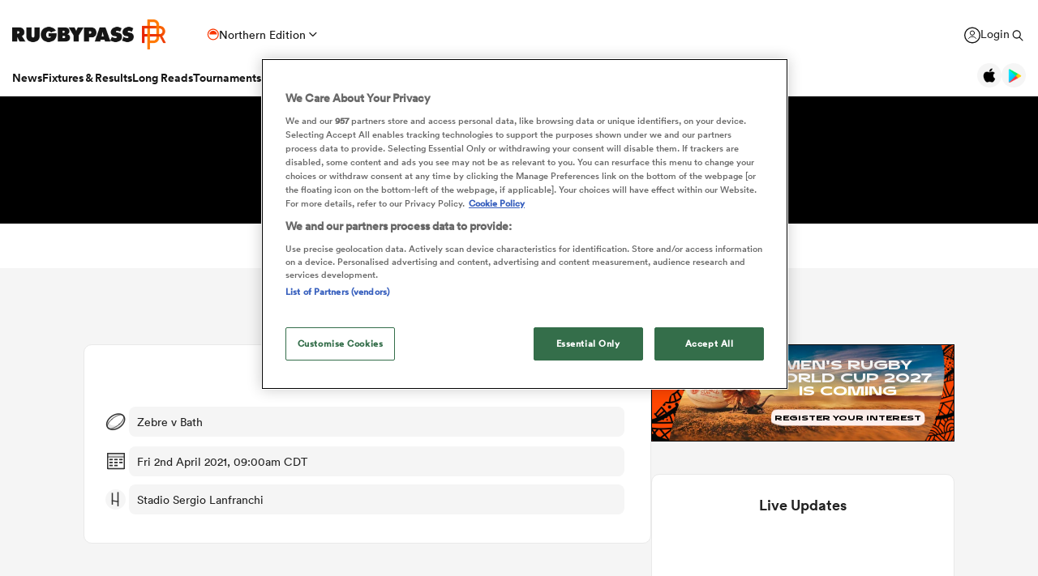

--- FILE ---
content_type: text/html; charset=UTF-8
request_url: https://rugbypass.space/banner-zips/125/?country=US&tracking=dXRtX3NvdXJjZT1ycF9zaXRlJnV0bV9tZWRpdW09cnBfbmF0aXZlX2FkJnV0bV9jYW1wYWlnbj1XU0ZfU1VSVkVZJnV0bV9jb250ZW50PVJQLVMtVVNBLVRvcF9Vbml0
body_size: 594
content:

<!DOCTYPE html>
<html lang="en">
<head>
    <meta charset="UTF-8">
    <title>RWC MENS AUS27</title>
    <link rel="stylesheet" href="styles.css?ver=1769238531">
    <meta name="viewport" content="width=device-width, user-scalable=no">
</head>
<body>
<div class="banner hidden" data-current-frame="0">
    <div class="bg"></div>
    <div class="frame">
        <div class="blocks">
            <div class="block block1">
                <div class="logo basic-easing"></div>
                <div class="img basic-easing"></div>
            </div>
            <div class="block block2">
                <div class="copy">
                    <div class="line1 line basic-easing">MEN'S RUGBY</div>
                    <div class="line2 line basic-easing">WORLD CUP 2027</div>
                    <div class="line3 line basic-easing">IS COMING</div>
                    <div class="btn basic-easing">
                        <div class="txt">REGISTER YOUR INTEREST</div>
                    </div>
                </div>
            </div>
            <div class="block block3">
                <div class="img basic-easing"></div>
            </div>
        </div>
    </div>
    <a href="https://www.rugbyworldcup.com/2027/en/newsletter?utm_source=rugbypass.com&utm_medium=referral" class="clicktag" target="_blank"></a>
</div>
<script src="scripts.js?ver=1769238531"></script>
</body>
</html>


--- FILE ---
content_type: image/svg+xml
request_url: https://eu-cdn.rugbypass.com/images/common-svg/instagram-black.svg
body_size: 913
content:
<?xml version="1.0" encoding="utf-8"?>
<!-- Generator: Adobe Illustrator 26.5.1, SVG Export Plug-In . SVG Version: 6.00 Build 0)  -->
<svg version="1.1" id="Layer_1" xmlns="http://www.w3.org/2000/svg" xmlns:xlink="http://www.w3.org/1999/xlink" x="0px" y="0px"
	 viewBox="0 0 22.3 22.3" style="enable-background:new 0 0 22.3 22.3;" xml:space="preserve">
<style type="text/css">
	.st0{clip-path:url(#SVGID_00000121253107695773279850000011397232029886274237_);}
	.st1{fill:#222222;}
</style>
<g>
	<g>
		<g>
			<defs>
				<rect id="SVGID_1_" y="0" width="22.3" height="22.3"/>
			</defs>
			<clipPath id="SVGID_00000080912838803680659520000017066238772990922901_">
				<use xlink:href="#SVGID_1_"  style="overflow:visible;"/>
			</clipPath>
			<g style="clip-path:url(#SVGID_00000080912838803680659520000017066238772990922901_);">
				<path class="st1" d="M11.1,2c3,0,3.3,0,4.5,0.1c1.1,0.1,1.7,0.2,2.1,0.4c0.5,0.2,0.9,0.4,1.3,0.8s0.6,0.7,0.8,1.3
					c0.1,0.4,0.4,1,0.4,2.1c0.1,1.2,0.1,1.6,0.1,4.5s0,3.3-0.1,4.5c-0.1,1.1-0.2,1.7-0.4,2.1c-0.2,0.5-0.4,0.9-0.8,1.3
					s-0.7,0.6-1.3,0.8c-0.4,0.1-1,0.4-2.1,0.4c-1.2,0.1-1.6,0.1-4.5,0.1s-3.3,0-4.5-0.1c-1.1-0.1-1.7-0.2-2.1-0.4
					C4,19.6,3.6,19.4,3.3,19s-0.6-0.7-0.8-1.3c-0.1-0.4-0.4-1-0.4-2.1C2,14.5,2,14.1,2,11.1s0-3.3,0.1-4.5c0.1-1.1,0.2-1.7,0.4-2.1
					C2.7,4,2.9,3.6,3.3,3.3S4,2.7,4.5,2.4C4.9,2.3,5.5,2,6.6,2C7.8,2,8.2,2,11.1,2z M11.1,0c-3,0-3.4,0-4.6,0.1
					c-1.2,0-2,0.2-2.7,0.4c-0.7,0.3-1.3,0.7-2,1.3C1.3,2.4,0.9,3,0.6,3.8S0.1,5.3,0.1,6.5C0,7.7,0,8.1,0,11.1s0,3.4,0.1,4.6
					s0.2,2,0.5,2.7s0.7,1.3,1.3,2c0.6,0.6,1.3,1,2,1.3s1.5,0.4,2.7,0.5s1.6,0.1,4.6,0.1s3.4,0,4.6-0.1s2-0.2,2.7-0.5s1.3-0.7,2-1.3
					c0.6-0.6,1-1.3,1.3-2s0.4-1.5,0.5-2.7s0.1-1.6,0.1-4.6s0-3.4-0.1-4.6s-0.2-2-0.5-2.7s-0.7-1.3-1.3-2c-0.6-0.6-1.3-1-2-1.3
					S17,0.1,15.8,0C14.5,0,14.2,0,11.1,0z"/>
				<path class="st1" d="M11.1,5.3c-3.2,0-5.7,2.6-5.7,5.7s2.6,5.7,5.7,5.7s5.7-2.6,5.7-5.7S14.3,5.3,11.1,5.3z M11.1,14.8
					c-2.1,0-3.7-1.6-3.7-3.7S9,7.4,11.1,7.4s3.7,1.6,3.7,3.7S13.2,14.8,11.1,14.8z"/>
				<path class="st1" d="M18.4,5.1c0,0.7-0.6,1.3-1.3,1.3s-1.3-0.6-1.3-1.3s0.6-1.3,1.3-1.3S18.4,4.5,18.4,5.1z"/>
			</g>
		</g>
	</g>
</g>
</svg>


--- FILE ---
content_type: application/javascript; charset=utf-8
request_url: https://cdn-header-bidding.snack-media.com/assets/js/snack-loader/1117
body_size: 19178
content:
console.debug('%cSnack Media','display: inline-block; color: #fff; background: red; padding: 1px 4px; border-radius: 3px;',"Snack Loader Start");console.log('Repeater Amazon no ga');snackSettings=window.snackSettings||{};snackOverrides=window.snackOverrides||{};snackSettings['mobileMap']={snack_ldb:'snack_mob_top',snack_mpu:'snack_mob_mid',snack_dmpu:'snack_mex1',snack_sky:'snack_mob_bot',snack_dex2:'snack_mex2',snack_dex3:'snack_mex3',snack_dex4:'snack_mex18',snack_dex6:'snack_mex4',snack_dex7:'snack_mex19',snack_dex10:'snack_mex5',snack_dex11:'snack_mex6',snack_dex12:'snack_mex21',snack_dex15:'snack_mex10',snack_dex18:'snack_mex20'};snackSettings['tabletMap']={};snackSettings=window.snackSettings||{};snackOverrides=window.snackOverrides||{};snackSettings.injector=snackSettings.injector||{};window.snackSyncDelay=window.snackSyncDelay||3000;window.snackSyncsPerBidder=window.snackSyncsPerBidder||0;window.snackUserSyncAuctionDelay=window.snackUserSyncAuctionDelay||50;window.snackFilterSettings=window.snackFilterSettings||{all:{bidders:'*',filter:'include',}};function snackDebug(message="",consoleType='log',variable=null){url=window.location.href.toLowerCase();if(url.includes('snackdebug')||typeof snackDebugOn!=="undefined"&&snackDebugOn){let styles={log:'display: inline-block; color: #fff; background: blue; padding: 1px 4px; border-radius: 3px;',warn:'display: inline-block; color: #fff; background: orange; padding: 1px 4px; border-radius: 3px;',error:'display: inline-block; color: #fff; background: red; padding: 1px 4px; border-radius: 3px;',success:'display: inline-block; color: #fff; background: green; padding: 1px 4px; border-radius: 3px;'}
consoleStyle=styles.hasOwnProperty(consoleType)?styles[consoleType]:styles.log;if(variable){console.log("%cSnack Media ",consoleStyle,message,variable);}else{console.log("%cSnack Media ",consoleStyle,message);}}}
var tcf_loops=0;var tcf_maxLoops=5;var tcf_loopDuration=200;var tcf_cmpIsReady=0;function snack_consent(){if(typeof __tcfapi=='undefined'){try{var doc=parent.document;if(!doc){}else{if(typeof window.parent.__tcfapi!=='undefined'){__tcfapi=window.parent.__tcfapi;}}}catch(e){}}
if(typeof __tcfapi!=='undefined'){__tcfapi('addEventListener',2,function(tcData,success){if(success){if(tcData.eventStatus==='tcloaded'||tcData.eventStatus==='useractioncomplete'){if(tcData.gdprApplies){if(tcData.tcString){snack_load_gpt();tcf_cmpIsReady=1;}else{console.log('no string');}}else{snack_load_gpt();tcf_cmpIsReady=1;}
__tcfapi('removeEventListener',2,function(success){if(success){}},tcData.listenerId);}}else{console.log('no success');}});}else{if(tcf_loops<tcf_maxLoops){setTimeout(function(){snack_consent();},tcf_loopDuration);tcf_loops++;}else{console.log('no __tcfapi');snack_load_gpt();tcf_cmpIsReady=1;}}}
snack_consent();var pbSnackMobile=false;var pbSnackTablet=false;var pbSnackDevice=false;!function(e){var n=/iPhone/i,t=/iPod/i,r=/iPad/i,a=/\bAndroid(?:.+)Mobile\b/i,p=/Android/i,b=/\bAndroid(?:.+)SD4930UR\b/i,l=/\bAndroid(?:.+)(?:KF[A-Z]{2,4})\b/i,f=/Windows Phone/i,s=/\bWindows(?:.+)ARM\b/i,u=/BlackBerry/i,c=/BB10/i,h=/Opera Mini/i,v=/\b(CriOS|Chrome)(?:.+)Mobile/i,w=/Mobile(?:.+)Firefox\b/i;function m(e,i){return e.test(i)}function i(e){var i=e||("undefined"!=typeof navigator?navigator.userAgent:""),o=i.split("[FBAN");void 0!==o[1]&&(i=o[0]),void 0!==(o=i.split("Twitter"))[1]&&(i=o[0]);var d={apple:{phone:m(n,i)&&!m(f,i),ipod:m(t,i),tablet:!m(n,i)&&m(r,i)&&!m(f,i),device:(m(n,i)||m(t,i)||m(r,i))&&!m(f,i)},amazon:{phone:m(b,i),tablet:!m(b,i)&&m(l,i),device:m(b,i)||m(l,i)},android:{phone:!m(f,i)&&m(b,i)||!m(f,i)&&m(a,i),tablet:!m(f,i)&&!m(b,i)&&!m(a,i)&&(m(l,i)||m(p,i)),device:!m(f,i)&&(m(b,i)||m(l,i)||m(a,i)||m(p,i))||m(/\bokhttp\b/i,i)},windows:{phone:m(f,i),tablet:m(s,i),device:m(f,i)||m(s,i)},other:{blackberry:m(u,i),blackberry10:m(c,i),opera:m(h,i),firefox:m(w,i),chrome:m(v,i),device:m(u,i)||m(c,i)||m(h,i)||m(w,i)||m(v,i)}};return d.any=d.apple.device||d.android.device||d.windows.device||d.other.device,d.phone=d.apple.phone||d.android.phone||d.windows.phone,d.tablet=d.apple.tablet||d.android.tablet||d.windows.tablet,d}"undefined"!=typeof module&&module.exports&&"undefined"==typeof window?module.exports=i:"undefined"!=typeof module&&module.exports&&"undefined"!=typeof window?(module.exports=i(),module.exports.isMobile=i):"function"==typeof define&&define.amd?define([],e.isMobile=i()):e.isMobile=i()}(this);if(isMobile.phone){pbSnackMobile=true;}
if(isMobile.tablet){pbSnackTablet=true;}
if(isMobile.any){pbSnackDevice=true;}
var snackCSS=`
    div[id^="snack_"] {
        text-align: center;
    }
    .snack-ad {
        margin:0 auto;
        text-align:center;
    }
    .snack_sticky > div {
        position: sticky;
        top: 0;
    }
`;var snackStyles=document.createElement('style');snackStyles.appendChild(document.createTextNode(snackCSS));document.head.appendChild(snackStyles);var sn_gg_dt_unit='snack_dex18';var sn_gg_mob_unit='snack_mex20';var VALNET_GLOBAL_TAGS='Rugby';snack_data=window.snack_data||[];const snackRugbypassMap={0:[{p:'home',pexclude:"",key:'rp_pagetype',v:"home"}],1:[{p:'premiership',pexclude:"",key:'rp_pagetype',v:"tournament_hub:premiership"},{p:'european-champions-cup',pexclude:"rp_pagetype",key:'rp_pagetype',v:"tournament_hub:champions_cup"},{p:'fixtures',pexclude:"",key:'rp_pagetype',v:"match_centre:fixtures"},{p:'results',pexclude:"",key:'rp_pagetype',v:"match_centre:results"},{p:'live',pexclude:"",key:'rp_pagetype',v:"match_centre:live"},{p:'video',pexclude:"",key:'rp_pagetype',v:"video"},{p:'news',pexclude:"",key:'rp_pagetype',v:"article"},{p:'plus',pexclude:"",key:'rp_pagetype',v:"longread"},]}
function snackProcessUrls(mapping={},clearSnackData=false,useSnackData=false){if(clearSnackData)
window.snack_data=[];let snack_data=useSnackData?(window.snack_data?window.snack_data:[]):[];let currentPathname=window.location.pathname.toLowerCase();if(currentPathname=="/"){snack_data.push({k:"rp_pagetype",v:"home"});return;}
currentPathname=currentPathname.slice(1);currentPathname=currentPathname.substring(currentPathname.length-1)=="/"?currentPathname.substring(0,currentPathname.length-1):currentPathname;let pathnameParts=currentPathname.split('/');for(let i=pathnameParts.length;i>0;i--){if(mapping.hasOwnProperty(i+"")){let pathmap=mapping[i+""];pathmap.forEach(mapping=>{if(mapping.p==pathnameParts[i-1]){snack_data.push({k:mapping.key,v:mapping.v});return;}});}}}
snackProcessUrls(snackRugbypassMap,false,true);var randomNumberOzone=Math.floor(Math.random()*100);var ozoneCustom=[{"settings":{},"targeting":{"testgroup":""+randomNumberOzone}}];var snack_data=snack_data||[];snack_data=snack_data.concat([{"k":"testgroup","v":""+randomNumberOzone}]);function getQueryParams(qs){qs=qs.split('+').join(' ');var params={},tokens,re=/[?&]?([^=]+)=([^&]*)/g;while(tokens=re.exec(qs)){params[decodeURIComponent(tokens[1])]=decodeURIComponent(tokens[2]);}
return params;}
var query=getQueryParams(document.location.search);var snack_debug_mode=query.pbjs_debug;function snack_debug(a,b){if(snack_debug_mode){if(b){console.log(a,b);}else{console.log(a);}}}
function deleteCookie(name){setCookie(name,'',-1);}
function setCookie(name,value,days){var d=new Date;d.setTime(d.getTime()+24*60*60*1000*days);document.cookie=name+"="+value+";path=/;expires="+d.toGMTString();}
function getCookie(cname){var name=cname+"=";var ca=document.cookie.split(';');for(var i=0;i<ca.length;i++){var c=ca[i];while(c.charAt(0)==' '){c=c.substring(1);}
if(c.indexOf(name)==0){return c.substring(name.length,c.length);}}
return"";}
function snack_adds_init(call_type){for(var i=0;i<snack_tags.length;i++){if(call_type=='divs'){snack_add_tag(snack_tags[i]);}
if(call_type=='display'){snack_display_tag(snack_tags[i]);}}}
function snack_add_tag(tag){var dt=document.getElementById(tag.id);if(typeof(dt)!='undefined'&&dt!=null){dt.innerHTML='<div id="div-gpt-ad-'+tag.placementID+'"></div>';}else{snack_debug('DFP - div could not be targetted: '+tag.id);}}
function snack_display_tag(tag){var dt=document.getElementById('div-gpt-ad-'+tag.placementID);if(typeof(dt)!='undefined'&&dt!=null&&!tag.lazyload){googletag.display('div-gpt-ad-'+tag.placementID);snack_debug('DFP display called:'+tag.placementName);snack_debug('dt: '+dt);}else{snack_debug('DFP - ad display not called: '+tag.id);}}
function snack_setup_ads(){for(var i=0;i<snack_tags.length;i++){if(snack_tags_present[i]){if(snack_tags[i].targetting&&snack_tags[i].targetting.keyValues){filled_slots[(snack_tags[i].id)]=googletag.defineSlot('/'+snack_tags[i].accountID+'/'+snack_tags[i].placementName,snack_tags[i].sizes,'div-gpt-ad-'+snack_tags[i].placementID).addService(googletag.pubads());Object.keys(snack_tags[i].targetting.keyValues).forEach(function(key){filled_slots[(snack_tags[i].id)].setTargeting(key,snack_tags[i].targetting.keyValues[key]);console.log('DFP slot ['+snack_tags[i].placementName+'] '+key+' - '+snack_tags[i].targetting.keyValues[key]);});}
else{filled_slots[(snack_tags[i].id)]=googletag.defineSlot('/'+snack_tags[i].accountID+'/'+snack_tags[i].placementName,snack_tags[i].sizes,'div-gpt-ad-'+snack_tags[i].placementID).addService(googletag.pubads());}
snack_debug('DFP slot defined:'+snack_tags[i].placementName);}}}
function aps_setup_ads(){for(var i=0;i<snack_tags.length;i++){if(snack_tags_present[i]){if(snack_tags[i].video_sizes!==false){snack_debug('Multi-format defined for: '+snack_tags[i].placementName);requestManager.apstagSlots.push({slotID:'div-gpt-ad-'+snack_tags[i].placementID,slotName:'/'+snack_tags[i].accountID+'/'+snack_tags[i].placementName,mediaType:'multi-format',multiFormatProperties:{display:{sizes:snack_tags[i].sizes},video:{sizes:snack_tags[i].video_sizes}}});}
else{requestManager.apstagSlots.push({slotID:'div-gpt-ad-'+snack_tags[i].placementID,slotName:'/'+snack_tags[i].accountID+'/'+snack_tags[i].placementName,sizes:snack_tags[i].sizes});}}}}
function snack_enqueue_script(src,loc,id){var s=document.createElement("script");s.type="text/javascript";s.src=src;if(id){s.id=id;}
if(loc=='head'){document.getElementsByTagName('head')[0].appendChild(s);}
if(loc=='body'){document.getElementsByTagName('body')[0].appendChild(s);}
return s;}
snackSettings.__checkAdsOnPageRunCounter=0;snackSettings['repeaterSlotsPresent']={};snackSettings['__totalRepeatersAdsPerPage']=0;snackSettings['__totalDisplayAdsPerPage']=0;snackSettings['slotsPresent']={};snackSettings['unloadedAds']=[];function checkRepeaterAdsOnPage(runAuction=false){let repeaterAds=document.querySelectorAll("[data-snack-repeater^='snack_']");snackSettings['__checkAdsOnPageRunCounter']+=1;let auctionQueue=[];let newAdUnits=[];repeaterAds.forEach((ad)=>{let adid=ad.dataset.snackRepeater.trim().toLowerCase();adid=mapRepeaterAdDesktopToMobile(adid);if(!(adid in snackSettings.snackRepeaterTags)){snackSettings.unloadedAds.push({id:adid,adLoadType:"repeater",adstatus:"not_seen",dom_element:ad,reason:"ad does not exist in config"});delete ad.dataset.snackRepeater;ad.dataset.snackError="ad does not exist in config";return;}
snackSettings['__totalRepeatersAdsPerPage']+=1;let currentSnackTag={...snackSettings.snackRepeaterTags[adid]};let foundAdUnit=adUnits.find(obj=>obj.code==='div-gpt-ad-'+currentSnackTag.placementID);if(!foundAdUnit){console.log('Ad unit not found for repeater:','div-gpt-ad-'+currentSnackTag.placementID);ad.dataset.snackError="ad unit not found";return;};let currentRepeaterAdUnit={...foundAdUnit};currentRepeaterAdUnit.pubstack={...currentRepeaterAdUnit.pubstack};currentSnackTag.targetting={...currentSnackTag.targetting};currentSnackTag.targetting.keyValues={...currentSnackTag.targetting.keyValues};currentRepeaterAdUnit.ortb2Imp={...currentRepeaterAdUnit.ortb2Imp};currentRepeaterAdUnit.ortb2Imp.ext={...currentRepeaterAdUnit.ortb2Imp.ext};currentRepeaterAdUnit.ortb2Imp.ext.data={...currentRepeaterAdUnit.ortb2Imp.ext.data};let repeater_count=(adid in snackSettings.repeaterSlotsPresent)?(snackSettings.repeaterSlotsPresent[adid].count+1):1;snackSettings.repeaterSlotsPresent[adid]={count:repeater_count};let currentRepeaterId=adid+"_repeater_"+repeater_count;currentSnackTag['id']=currentRepeaterId;currentSnackTag['placementID']+="_"+repeater_count;currentSnackTag['targetting']['keyValues']['repeater_instance']=repeater_count;if(typeof lazyloadOverrideCountDesktop!=='undefined'&&snackSettings.repeaterSlotsPresent[adid].count<=lazyloadOverrideCountDesktop||typeof lazyloadOverrideCountMobile!=='undefined'&&snackSettings.repeaterSlotsPresent[adid].count<=lazyloadOverrideCountMobile){currentSnackTag['lazyload']=false;}
currentRepeaterAdUnit['code']+="_"+repeater_count;if(currentRepeaterAdUnit['pubstack']&&currentRepeaterAdUnit['pubstack']['adUnitName'])
currentRepeaterAdUnit['pubstack']['adUnitName']+="?repeater_count="+repeater_count;if(currentRepeaterAdUnit.ortb2Imp&&currentRepeaterAdUnit.ortb2Imp.ext&&currentRepeaterAdUnit.ortb2Imp.ext.data&&currentRepeaterAdUnit.ortb2Imp.ext.data['divId']){currentRepeaterAdUnit.ortb2Imp.ext.data['divId']+="_"+repeater_count;}
if(currentRepeaterAdUnit.ortb2Imp&&currentRepeaterAdUnit.ortb2Imp.ext&&currentRepeaterAdUnit.ortb2Imp.ext.gpid){currentRepeaterAdUnit.ortb2Imp.ext.gpid+="_"+repeater_count;}
if(currentRepeaterAdUnit.ortb2Imp&&currentRepeaterAdUnit.ortb2Imp.ext&&currentRepeaterAdUnit.ortb2Imp.ext.data.pbadslot){currentRepeaterAdUnit.ortb2Imp.ext.data.pbadslot+="_"+repeater_count;}
if(currentRepeaterAdUnit.bids&&Array.isArray(currentRepeaterAdUnit.bids)){let appnexusIndex=currentRepeaterAdUnit.bids.findIndex(bid=>bid.bidder==='appnexus');if(appnexusIndex!==-1&&currentRepeaterAdUnit.bids[appnexusIndex].params&&currentRepeaterAdUnit.bids[appnexusIndex].params.gpid){currentRepeaterAdUnit.bids=[...currentRepeaterAdUnit.bids];currentRepeaterAdUnit.bids[appnexusIndex]={...currentRepeaterAdUnit.bids[appnexusIndex],params:{...currentRepeaterAdUnit.bids[appnexusIndex].params}};currentRepeaterAdUnit.bids[appnexusIndex].params.gpid+="_"+repeater_count;}}
ad.id=currentRepeaterId;snack_tags.push(currentSnackTag);adUnits.push(currentRepeaterAdUnit);applyRepeaterAdStyles(ad,currentSnackTag);delete ad.dataset.snackRepeater;if(runAuction){newAdUnits.push(currentRepeaterAdUnit);auctionQueue.push(currentRepeaterId);}});if(runAuction&&auctionQueue.length>0){pbjsrp.que.push(function(){pbjsrp.addAdUnits(newAdUnits);});refreshBid(auctionQueue);console.log("checkRepeaterAdsOnPage: runnnig auctionQueue for: ",auctionQueue);}
auctionQueue=[];newAdUnits=[];}
function applyRepeaterAdStyles(ad,currentSnackTag){if(!snackIsElementBelowViewport(ad)){snackDebug("applyRepeaterAdStyles: ad is not below viewport","log",ad.id);return false;}
if(ad.classList.contains("snack_min-height")){let sizes=currentSnackTag.sizes;let maxHeight=snackGetMaxHeight(sizes);ad.style.cssText+="min-height: "+maxHeight+"px !important; text-align: center;";snackDebug("applyRepeaterAdStyles: min-height applied","log",ad.id);}
if(ad.classList.contains("snack_sticky")){let firstChild=ad.firstChild;if(firstChild){firstChild.style.cssText+="position: -webkit-sticky; position: sticky; top: 0px;";}
snackDebug("applyRepeaterAdStyles: sticky applied","log",ad.id);}
return true;}
function mapRepeaterAdDesktopToMobile(adid){if(snackSettings&&snackSettings.mobileMap&&adid in snackSettings.mobileMap){if(window.snack_site_config&&snack_site_config.sizeMapping===true&&pbSnackMobile){return snackSettings.mobileMap[adid];}}
return adid;}
function setTotalAdDensityTargeting(){if(!snack_tags_present.length){console.log("setTotalAdDensityTargeting: No ads found");return;}
ads_on_page_load=snack_tags_present.filter((el)=>el).length;googletag.cmd.push(function(){console.log("setTotalAdDensityTargeting: ",ads_on_page_load);googletag.pubads().setTargeting('totaldisplayadsperpage',ads_on_page_load);});snackSettings=window.snackSettings||{};snackSettings['__totalDisplayAdsPerPage']=ads_on_page_load;}
function setTotalRepeaterAdsTargeting(){let totalRepeaterAds=snackSettings['__totalRepeatersAdsPerPage'];if(totalRepeaterAds){googletag.cmd.push(function(){console.log("setTotalRepeaterAdsTargeting: ",totalRepeaterAds);googletag.pubads().setTargeting('repeateradsperpage',totalRepeaterAds);});}else{console.log("setTotalRepeaterAdsTargeting: No repeater ads found");}}
function snackIsElementBelowViewport(element){const yPos=element.offsetTop;const windowTop=window.scrollY;return yPos>windowTop+window.innerHeight;}
function snackGetMaxHeight(sizes){let maxHeight=0;sizes.forEach(size=>{const height=size[1];if(height>maxHeight){maxHeight=height;}});return maxHeight;}
var snack_head_scripts=[];var snack_body_scripts=[];snack_body_scripts.push({'url':'https://scripts.snack-media.com/audigent/script_v2.js','id':'audigent'});snack_body_scripts.push({'url':'https://scripts.snack-media.com/captify/captify-rugbypass.js','id':'captify-rugbypass'});snack_body_scripts.push({'url':'https://boot.pbstck.com/v1/tag/6ef7d8d6-cf02-4890-b8cd-0244e4a04e26','id':'pubstack-rugby-pass'});snack_body_scripts.push({'url':'https://scripts.snack-media.com/teads-analytics.js','id':'teads-1'});snack_body_scripts.push({'url':'https://a.teads.tv/analytics/tag.js','id':'teads-2'});snack_body_scripts.push({'url':'https://scripts.mf.webcontentassessor.com/scripts/248b27bc6d8b16a7340ed9359b2a1d8fc0d5b82a81e362e238f73db1edafcd69','id':'tmt-rugby-pass'});window.au=window.au||[];window.au.push({fn:'addTags',args:{tags:['Rugby','Sports']}});for(i=0;i<snack_head_scripts.length;i++){snack_enqueue_script(snack_head_scripts[i].url,'head',snack_head_scripts[i].id);}
for(i=0;i<snack_body_scripts.length;i++){snack_enqueue_script(snack_body_scripts[i].url,'body',snack_body_scripts[i].id);}
var snack_base_url='https://cdn-header-bidding.snack-media.com/assets/js/';var me_script=document.getElementById('snack_ads');if(me_script){var me_script_src=me_script.getAttribute('src');if(me_script_src.indexOf("snack-dev.co.uk")>=0){snack_base_url='https://header-bidding.snack-dev.co.uk/assets/js/';}
if(me_script_src.indexOf("cdn2")>=0){snack_base_url='https://cdn2-header-bidding.snack-media.com/assets/js/';}}
if(document.getElementById('snack_ads_local')){snack_base_url='/';}
var filled_slots=[];var max_refresh=20;var times_refreshed=0;var snack_tags_present=[];var snack_tags_lazyload=[];var snack_tags_not_present=[];var AD_UNITS_TOGGLE_OFF=[];var PREBID_TIMEOUT=20000;var googletag=googletag||{};googletag.cmd=googletag.cmd||[];googletag.cmd.push(function(){googletag.pubads().disableInitialLoad();});var pbjsrp=pbjsrp||{};pbjsrp.que=pbjsrp.que||[];if(typeof tcf_debug_mode==='undefined'){var tcf_debug_mode=query.tcf_debug;}
var gpt_script;function snack_load_gpt(){if(tcf_debug_mode){gpt_script=snack_enqueue_script('https://securepubads.g.doubleclick.net/tag/js/gpt.js?network-code=6428571','head');snack_debug('GPT loading');}}
if(!tcf_debug_mode){gpt_script=snack_enqueue_script('https://securepubads.g.doubleclick.net/tag/js/gpt.js?network-code=6428571','head');}
var id5ipv4='';var id5ipv6='';var id5ua='';var id5Email;if(typeof snack_IP4!=='undefined'&&snack_IP4){id5ipv4=snack_IP4;}
if(typeof snack_IP6!=='undefined'&&snack_IP6){id5ipv6=snack_IP6;}
if(typeof snack_sha_id!=='undefined'&&snack_sha_id){id5Email=snack_sha_id;}else if(typeof snack_sha_id5!=='undefined'&&snack_sha_id5){id5Email=snack_sha_id5;}
if(typeof navigator!=='undefined'&&navigator.userAgent){id5ua=navigator.userAgent;}
const pdKeys={1:id5Email};if(id5ua){pdKeys[12]=encodeURIComponent(id5ua);}
if(id5ipv4){pdKeys[10]=encodeURIComponent(id5ipv4);}
if(id5ipv6){pdKeys[11]=encodeURIComponent(id5ipv6);}
const filteredPdKeys=Object.keys(pdKeys).reduce((acc,key)=>{if(pdKeys[key]){acc[key]=pdKeys[key];}
return acc;},{});const pdRaw=Object.keys(filteredPdKeys).map(key=>key+'='+filteredPdKeys[key]).join('&');const pdString=btoa(pdRaw);pbjsrp.que.push(function(){pbjsrp.setConfig({ortb2:{site:{cat:["IAB17"],sectioncat:["IAB17-29"],pagecat:["IAB17-29"]}}});});var snack_data=snack_data||[];snack_data=snack_data.concat([{"k":"iabcategories","v":["rugby","sports"]}]);var requires_schain=1;if(requires_schain==1){var schain_sid="SNM_1117";var sloader=document.getElementById('snack_ads');if(sloader!=null&&typeof sloader!='undefined'){if(sloader.hasAttribute("data-site-id")){schain_sid="SNM_"+sloader.getAttribute("data-site-id");}}
var schain_obj={"ver":"1.0","complete":1,"nodes":[{"asi":"snack-media.com","sid":schain_sid,"hp":1}]};pbjsrp.que.push(function(){pbjsrp.setConfig({"schain":{"validation":"strict","config":{"ver":"1.0","complete":1,"nodes":[{"asi":"snack-media.com","sid":schain_sid,"hp":1}]}}});});window.sublime=window.sublime||{};window.sublime.supplyChain={"complete":1,"ver":'1.0',"nodes":[{"asi":"snack-media.com","sid":schain_sid,"hp":1}]};}!function(a9,a,p,s,t,A,g){if(a[a9])return;function q(c,r){a[a9]._Q.push([c,r])}a[a9]={init:function(){q("i",arguments)},fetchBids:function(){q("f",arguments)},setDisplayBids:function(){},targetingKeys:function(){return[]},_Q:[]};A=p.createElement(s);A.async=!0;A.src=t;g=p.getElementsByTagName(s)[0];g.parentNode.insertBefore(A,g)}("apstag",window,document,"script","//c.amazon-adsystem.com/aax2/apstag.js");apstag_init();function apstag_init(){apstag.init({pubID:'8f617f6d-4231-4918-8ca1-9ba68186e8c5',adServer:'googletag',schain:schain_obj,});}
var apstagSlots=[];var requestManager={};var bidders=[];if(typeof(snack_data)=='null'||typeof(snack_data)=='undefined'){var snack_data=[];}
if(query.utm_source){snack_data=snack_data.concat([{"k":"utm_source","v":query.utm_source}]);}else{if(document.referrer){var ref_source=document.referrer;if(!ref_source){ref_source='undefined';}
ref_source=ref_source.replace(/^https?:\/\//,'');ref_source=ref_source.replace(/\//,'');snack_data=snack_data.concat([{"k":"utm_source","v":ref_source}]);}}
if(typeof snack_data!=='undefined'){googletag.cmd.push(function(){for(var i=0;i<snack_data.length;i++){googletag.pubads().setTargeting(snack_data[i].k,snack_data[i].v);}});}
if(typeof __tcfapi!=='undefined'){if(tcf_debug_mode){__tcfapi('addEventListener',2,(tcData,success)=>{if(success){if(tcData.gdprApplies){snack_debug('TCF V2 success!');console.log(tcData);if(tcData.tcString){window.snacktcstring=tcData.tcString;googletag.cmd.push(function(){googletag.pubads().setTargeting("gdpr","1");googletag.pubads().setTargeting("gdpr_string",tcData.tcString);});}}else{}}else{}});}else{__tcfapi('addEventListener',2,function(tcData,success){if(success){if(tcData.eventStatus==='tcloaded'||tcData.eventStatus==='useractioncomplete'){if(tcData.gdprApplies){snack_debug('TCF V2 success!');console.log(tcData);if(tcData.tcString){window.snacktcstring=tcData.tcString;googletag.cmd.push(function(){googletag.pubads().setTargeting("gdpr","1");googletag.pubads().setTargeting("gdpr_string",tcData.tcString);});}}else{}
__tcfapi('removeEventListener',2,function(success){if(success){}},tcData.listenerId);}}else{}});}}
function no_pubcid(){setCookie('_pubcid_optout','1',1825);deleteCookie('_pubcid');}
pbjsrp.que.push(function(){pbjsrp.setConfig({"realTimeData":{"auctionDelay":100,"dataProviders":[{"name":"airgrid","waitForIt":true,"params":{"apiKey":"rEtH1NV2wMPwBAnnGqBv","accountId":"7dDzS0","publisherId":"GgGUFp","bidders":["appnexus","pubmatic"]}},{name:"adagio",params:{organizationId:"1205",site:"rugbypass-com"}}]}});pbjsrp.enableAnalytics([{provider:"adagio",options:{organizationId:"1205",site:"rugbypass-com"}}]);});pbjsrp.que.push(function(){pbjsrp.setConfig({cache:{url:"https://prebid.adnxs.com/pbc/v1/cache",ignoreBidderCacheKey:true,}});pbjsrp.setConfig({appnexusAuctionKeywords:{perid:localStorage.getItem("cohort_ids")?JSON.parse(localStorage.getItem("cohort_ids")):[]}});pbjsrp.setConfig({enableTIDs:true});pbjsrp.setConfig({fledgeForGpt:{enabled:true,defaultForSlots:1}});pbjsrp.setBidderConfig({bidders:["amx","triplelift","appnexus","rubicon","openx","ix","teads","adagio","kargo","nextMillennium","ozone","vidazoo","pubmatic","smilewanted","optidigital"],config:{fledgeEnabled:true,}});});var snack_site_config={'refreshAds':true,'refreshAdsInView':false,'refreshTime':70000,'headerBidding':true,'headerBiddingTimeout':900,'sizeMapping':true,};snackSettings=window.snackSettings||{};snackOverrides=window.snackOverrides||{};snackSettings.snackTags=snackSettings.snackTags||[];snackSettings.snackRepeaterTags=snackSettings.snackRepeaterTags||[];var snack_tags=[];snackSettings.snackTags['snack_ldb']={'id':'snack_ldb','placementID':'1532690700720-1','accountID':'6428571,91282419','placementName':'rugbypass.com-Unit1','sizes':[970,250],'video_sizes':false,'no_refresh':true,'inview_refresh':false,'outstream':false,'repeater':'','lazyload':false,};snack_tags.push(snackSettings.snackTags['snack_ldb']);snackSettings.snackTags['snack_mpu']={'id':'snack_mpu','placementID':'1532690700720-2','accountID':'6428571,91282419','placementName':'rugbypass.com-Unit2','sizes':[300,250],'video_sizes':false,'no_refresh':true,'inview_refresh':false,'outstream':false,'repeater':'','lazyload':false,};snack_tags.push(snackSettings.snackTags['snack_mpu']);snackSettings.snackTags['snack_dmpu']={'id':'snack_dmpu','placementID':'1532690700720-3','accountID':'6428571,91282419','placementName':'rugbypass.com-Unit3','sizes':[300,250],'video_sizes':false,'no_refresh':true,'inview_refresh':false,'outstream':false,'repeater':'','lazyload':false,};snack_tags.push(snackSettings.snackTags['snack_dmpu']);snackSettings.snackTags['snack_sky']={'id':'snack_sky','placementID':'1532690977820-0','accountID':'6428571,91282419','placementName':'rugbypass.com-Unit9','sizes':[728,90],'video_sizes':false,'no_refresh':true,'inview_refresh':false,'outstream':false,'repeater':'','lazyload':false,};snack_tags.push(snackSettings.snackTags['snack_sky']);snackSettings.snackTags['snack_dex1']={'id':'snack_dex1','placementID':'1566391368799-0','accountID':'6428571,91282419','placementName':'rugbypass.com-1x1','sizes':[1,1],'video_sizes':false,'no_refresh':true,'inview_refresh':false,'outstream':false,'repeater':'','lazyload':false,};snack_tags.push(snackSettings.snackTags['snack_dex1']);snackSettings.snackTags['snack_dex2']={'id':'snack_dex2','placementID':'1534318350886-0','accountID':'6428571,91282419','placementName':'rugbypass.com-Unit1a','sizes':[728,90],'video_sizes':false,'no_refresh':true,'inview_refresh':false,'outstream':false,'repeater':'','lazyload':true,};snack_tags.push(snackSettings.snackTags['snack_dex2']);snackSettings.snackTags['snack_dex3']={'id':'snack_dex3','placementID':'1534318447299-0','accountID':'6428571,91282419','placementName':'rugbypass.com-Unit1b','sizes':[[728,90],[970,250]],'video_sizes':false,'no_refresh':true,'inview_refresh':false,'outstream':false,'repeater':'','lazyload':false,};snack_tags.push(snackSettings.snackTags['snack_dex3']);snackSettings.snackTags['snack_dex4']={'id':'snack_dex4','placementID':'1582299636282-0','accountID':'6428571,91282419','placementName':'rugbypass.com-Unit2g','sizes':[300,250],'video_sizes':false,'no_refresh':true,'inview_refresh':false,'outstream':false,'repeater':'','lazyload':false,};snack_tags.push(snackSettings.snackTags['snack_dex4']);snackSettings.snackTags['snack_dex5']={'id':'snack_dex5','placementID':'1543315548528-0','accountID':'6428571,91282419','placementName':'rugbypass.com-1x1-3','sizes':[1,1],'video_sizes':false,'no_refresh':true,'inview_refresh':false,'outstream':false,'repeater':'','lazyload':false,};snack_tags.push(snackSettings.snackTags['snack_dex5']);snackSettings.snackTags['snack_dex6']={'id':'snack_dex6','placementID':'1547028403464-0','accountID':'6428571,91282419','placementName':'rugbypass.com-Unit1c','sizes':[728,90],'video_sizes':false,'no_refresh':true,'inview_refresh':false,'outstream':false,'repeater':'','lazyload':true,};snack_tags.push(snackSettings.snackTags['snack_dex6']);snackSettings.snackTags['snack_dex7']={'id':'snack_dex7','placementID':'1549962263348-0','accountID':'6428571,91282419','placementName':'rugbypass.com-Unit3a','sizes':[[300,600],[300,250],[160,600],[120,600]],'video_sizes':false,'no_refresh':true,'inview_refresh':false,'outstream':false,'repeater':'','lazyload':false,};snack_tags.push(snackSettings.snackTags['snack_dex7']);snackSettings.snackTags['snack_dex8']={'id':'snack_dex8','placementID':'1706783091926-0','accountID':'6428571,91282419','placementName':'rugbypass.com-Unit3b','sizes':[[300,600],[300,250],[120,600],[160,600]],'video_sizes':false,'no_refresh':true,'inview_refresh':false,'outstream':false,'repeater':'','lazyload':true,};snack_tags.push(snackSettings.snackTags['snack_dex8']);snackSettings.snackTags['snack_dex9']={'id':'snack_dex9','placementID':'1562060568461-0','accountID':'6428571,91282419','placementName':'rugbypass.com-120x120-HP','sizes':[120,120],'video_sizes':false,'no_refresh':true,'inview_refresh':false,'outstream':false,'repeater':'','lazyload':false,};snack_tags.push(snackSettings.snackTags['snack_dex9']);snackSettings.snackTags['snack_dex10']={'id':'snack_dex10','placementID':'1566905861726-0','accountID':'6428571,91282419','placementName':'rugbypass.com-Unit2d','sizes':[300,250],'video_sizes':[640,360],'no_refresh':true,'inview_refresh':false,'outstream':false,'repeater':'','lazyload':false,};snack_tags.push(snackSettings.snackTags['snack_dex10']);snackSettings.snackTags['snack_dex11']={'id':'snack_dex11','placementID':'1582190306471-0','accountID':'6428571,91282419','placementName':'rugbypass.com-Unit2f','sizes':[300,250],'video_sizes':[640,360],'no_refresh':true,'inview_refresh':false,'outstream':false,'repeater':'','lazyload':false,};snack_tags.push(snackSettings.snackTags['snack_dex11']);snackSettings.snackTags['snack_dex12']={'id':'snack_dex12','placementID':'1566905892612-0','accountID':'6428571,91282419','placementName':'rugbypass.com-Unit2e','sizes':[300,250],'video_sizes':false,'no_refresh':true,'inview_refresh':false,'outstream':false,'repeater':'','lazyload':false,};snack_tags.push(snackSettings.snackTags['snack_dex12']);snackSettings.snackTags['snack_dex13']={'id':'snack_dex13','placementID':'1566905748112-0','accountID':'6428571,91282419','placementName':'rugbypass.com-Unit2a','sizes':[300,250],'video_sizes':false,'no_refresh':true,'inview_refresh':false,'outstream':false,'repeater':'','lazyload':false,};snack_tags.push(snackSettings.snackTags['snack_dex13']);snackSettings.snackTags['snack_dex14']={'id':'snack_dex14','placementID':'1566905817716-0','accountID':'6428571,91282419','placementName':'rugbypass.com-Unit2c','sizes':[300,250],'video_sizes':false,'no_refresh':true,'inview_refresh':false,'outstream':false,'repeater':'','lazyload':false,};snack_tags.push(snackSettings.snackTags['snack_dex14']);snackSettings.snackTags['snack_dex15']={'id':'snack_dex15','placementID':'1568296268344-0','accountID':'6428571,91282419','placementName':'rugbypass.com-Unit1-MC','sizes':[970,250],'video_sizes':false,'no_refresh':true,'inview_refresh':false,'outstream':false,'repeater':'','lazyload':false,};snack_tags.push(snackSettings.snackTags['snack_dex15']);snackSettings.snackTags['snack_dex16']={'id':'snack_dex16','placementID':'1568907247319-0','accountID':'6428571,91282419','placementName':'rugbypass.com-sponsor','sizes':[1,1],'video_sizes':false,'no_refresh':true,'inview_refresh':false,'outstream':false,'repeater':'','lazyload':false,};snack_tags.push(snackSettings.snackTags['snack_dex16']);snackSettings.snackTags['snack_dex17']={'id':'snack_dex17','placementID':'1568907854551-0','accountID':'6428571,91282419','placementName':'rugbypass.com-poweredby','sizes':[120,50],'video_sizes':false,'no_refresh':true,'inview_refresh':false,'outstream':false,'repeater':'','lazyload':false,};snack_tags.push(snackSettings.snackTags['snack_dex17']);snackSettings.snackTags['snack_dex18']={'id':'snack_dex18','placementID':'1658417676544-0','accountID':'6428571,91282419','placementName':'rugbypass.com-Desktop-Sticky','sizes':[728,90],'video_sizes':false,'no_refresh':true,'inview_refresh':false,'outstream':false,'repeater':'','lazyload':false,};snack_tags.push(snackSettings.snackTags['snack_dex18']);snackSettings.snackTags['snack_dex19']={'id':'snack_dex19','placementID':'1710341726244-0','accountID':'6428571,91282419','placementName':'rugbypass.com-1x1','sizes':[1,1],'video_sizes':false,'no_refresh':true,'inview_refresh':false,'outstream':false,'repeater':'','lazyload':false,};snack_tags.push(snackSettings.snackTags['snack_dex19']);snackSettings.snackTags['snack_mob_top']={'id':'snack_mob_top','placementID':'1532690700720-5','accountID':'6428571,91282419','placementName':'rugbypass.com-Unit5','sizes':[320,50],'video_sizes':false,'no_refresh':true,'inview_refresh':false,'outstream':false,'repeater':'','lazyload':false,};snack_tags.push(snackSettings.snackTags['snack_mob_top']);snackSettings.snackTags['snack_mob_mid']={'id':'snack_mob_mid','placementID':'1532690700720-6','accountID':'6428571,91282419','placementName':'rugbypass.com-Unit6','sizes':[320,50],'video_sizes':false,'no_refresh':true,'inview_refresh':false,'outstream':false,'repeater':'','lazyload':false,};snack_tags.push(snackSettings.snackTags['snack_mob_mid']);snackSettings.snackTags['snack_mob_bot']={'id':'snack_mob_bot','placementID':'1532690700720-7','accountID':'6428571,91282419','placementName':'rugbypass.com-Unit7','sizes':[[320,50],[320,100],[300,250]],'video_sizes':false,'no_refresh':true,'inview_refresh':false,'outstream':false,'repeater':'','lazyload':false,};snack_tags.push(snackSettings.snackTags['snack_mob_bot']);snackSettings.snackTags['snack_mex1']={'id':'snack_mex1','placementID':'1534320066266-0','accountID':'6428571,91282419','placementName':'rugbypass.com-Unit5a','sizes':[300,250],'video_sizes':false,'no_refresh':true,'inview_refresh':false,'outstream':false,'repeater':'','lazyload':false,};snack_tags.push(snackSettings.snackTags['snack_mex1']);snackSettings.snackTags['snack_mex2']={'id':'snack_mex2','placementID':'1534320034631-0','accountID':'6428571,91282419','placementName':'rugbypass.com-Unit5b','sizes':[320,50],'video_sizes':false,'no_refresh':true,'inview_refresh':false,'outstream':false,'repeater':'','lazyload':false,};snack_tags.push(snackSettings.snackTags['snack_mex2']);snackSettings.snackTags['snack_mex3']={'id':'snack_mex3','placementID':'1534319857734-0','accountID':'6428571,91282419','placementName':'rugbypass.com-Unit5c','sizes':[320,50],'video_sizes':false,'no_refresh':true,'inview_refresh':false,'outstream':false,'repeater':'','lazyload':false,};snack_tags.push(snackSettings.snackTags['snack_mex3']);snackSettings.snackTags['snack_mex4']={'id':'snack_mex4','placementID':'1547029792074-0','accountID':'6428571,91282419','placementName':'rugbypass.com-Unit5d','sizes':[320,50],'video_sizes':false,'no_refresh':true,'inview_refresh':false,'outstream':false,'repeater':'','lazyload':false,};snack_tags.push(snackSettings.snackTags['snack_mex4']);snackSettings.snackTags['snack_mex5']={'id':'snack_mex5','placementID':'1582190367696-0','accountID':'6428571,91282419','placementName':'rugbypass.com-Unit6f','sizes':[[300,250],[1,1]],'video_sizes':[640,360],'no_refresh':true,'inview_refresh':false,'outstream':false,'repeater':'','lazyload':false,};snack_tags.push(snackSettings.snackTags['snack_mex5']);snackSettings.snackTags['snack_mex6']={'id':'snack_mex6','placementID':'1582190407054-0','accountID':'6428571,91282419','placementName':'rugbypass.com-Unit6g','sizes':[[300,250],[1,1]],'video_sizes':[640,360],'no_refresh':true,'inview_refresh':false,'outstream':false,'repeater':'','lazyload':true,};snack_tags.push(snackSettings.snackTags['snack_mex6']);snackSettings.snackTags['snack_mex7']={'id':'snack_mex7','placementID':'1566906069112-0','accountID':'6428571,91282419','placementName':'rugbypass.com-Unit6d','sizes':[[320,50],[300,250]],'video_sizes':false,'no_refresh':true,'inview_refresh':false,'outstream':false,'repeater':'','lazyload':false,};snack_tags.push(snackSettings.snackTags['snack_mex7']);snackSettings.snackTags['snack_mex8']={'id':'snack_mex8','placementID':'1566906099533-0','accountID':'6428571,91282419','placementName':'rugbypass.com-Unit6e','sizes':[[320,50],[300,250]],'video_sizes':false,'no_refresh':true,'inview_refresh':false,'outstream':false,'repeater':'','lazyload':false,};snack_tags.push(snackSettings.snackTags['snack_mex8']);snackSettings.snackTags['snack_mex9']={'id':'snack_mex9','placementID':'1566906031853-0','accountID':'6428571,91282419','placementName':'rugbypass.com-Unit6c','sizes':[[320,50],[300,250]],'video_sizes':false,'no_refresh':true,'inview_refresh':false,'outstream':false,'repeater':'','lazyload':true,};snack_tags.push(snackSettings.snackTags['snack_mex9']);snackSettings.snackTags['snack_mex10']={'id':'snack_mex10','placementID':'1568296323139-0','accountID':'6428571,91282419','placementName':'rugbypass.com-Unit5-MC','sizes':[[320,50],[320,100],[300,250]],'video_sizes':false,'no_refresh':true,'inview_refresh':false,'outstream':false,'repeater':'','lazyload':true,};snack_tags.push(snackSettings.snackTags['snack_mex10']);snackSettings.snackTags['snack_mex11']={'id':'snack_mex11','placementID':'1578408166742-0','accountID':'6428571,91282419','placementName':'rugbypass.com-Unit6-MC','sizes':[320,50],'video_sizes':false,'no_refresh':true,'inview_refresh':false,'outstream':false,'repeater':'','lazyload':false,};snack_tags.push(snackSettings.snackTags['snack_mex11']);snackSettings.snackTags['snack_mex12']={'id':'snack_mex12','placementID':'1578408118271-0','accountID':'6428571,91282419','placementName':'rugbypass.com-Unit5-HP','sizes':[300,250],'video_sizes':false,'no_refresh':true,'inview_refresh':false,'outstream':false,'repeater':'','lazyload':true,};snack_tags.push(snackSettings.snackTags['snack_mex12']);snackSettings.snackTags['snack_mex13']={'id':'snack_mex13','placementID':'1578408139456-0','accountID':'6428571,91282419','placementName':'rugbypass.com-Unit6-HP','sizes':[300,250],'video_sizes':false,'no_refresh':true,'inview_refresh':false,'outstream':false,'repeater':'','lazyload':true,};snack_tags.push(snackSettings.snackTags['snack_mex13']);snackSettings.snackTags['snack_mex14']={'id':'snack_mex14','placementID':'1578931774711-0','accountID':'6428571,91282419','placementName':'rugbypass.com-Unit6-Fresh8','sizes':[300,250],'video_sizes':false,'no_refresh':true,'inview_refresh':false,'outstream':false,'repeater':'','lazyload':false,};snack_tags.push(snackSettings.snackTags['snack_mex14']);snackSettings.snackTags['snack_mex15']={'id':'snack_mex15','placementID':'1578931838310-0','accountID':'6428571,91282419','placementName':'rugbypass.com-Unit6-HP-Fresh8','sizes':[300,250],'video_sizes':false,'no_refresh':true,'inview_refresh':false,'outstream':false,'repeater':'','lazyload':true,};snack_tags.push(snackSettings.snackTags['snack_mex15']);snackSettings.snackTags['snack_mex16']={'id':'snack_mex16','placementID':'1578931880648-0','accountID':'6428571,91282419','placementName':'rugbypass.com-Unit5-MC-Fresh8','sizes':[300,250],'video_sizes':false,'no_refresh':true,'inview_refresh':false,'outstream':false,'repeater':'','lazyload':false,};snack_tags.push(snackSettings.snackTags['snack_mex16']);snackSettings.snackTags['snack_mex17']={'id':'snack_mex17','placementID':'1578931938288-0','accountID':'6428571,91282419','placementName':'rugbypass.com-Unit6-MC-Fresh8','sizes':[300,250],'video_sizes':false,'no_refresh':true,'inview_refresh':false,'outstream':false,'repeater':'','lazyload':false,};snack_tags.push(snackSettings.snackTags['snack_mex17']);snackSettings.snackTags['snack_mex18']={'id':'snack_mex18','placementID':'1566379984367-0','accountID':'6428571,91282419','placementName':'rugbypass.com-1x1-prebid','sizes':[2,2],'video_sizes':false,'no_refresh':true,'inview_refresh':false,'outstream':false,'repeater':'','lazyload':false,};snack_tags.push(snackSettings.snackTags['snack_mex18']);snackSettings.snackTags['snack_mex19']={'id':'snack_mex19','placementID':'1605098617904-0','accountID':'6428571,91282419','placementName':'rugbypass.com-Unit6h','sizes':[[320,50],[300,250]],'video_sizes':false,'no_refresh':true,'inview_refresh':false,'outstream':false,'repeater':'','lazyload':true,};snack_tags.push(snackSettings.snackTags['snack_mex19']);snackSettings.snackTags['snack_mex20']={'id':'snack_mex20','placementID':'1633521814855-0','accountID':'6428571,91282419','placementName':'rugbypass.com-Mobile-Sticky','sizes':[320,50],'video_sizes':false,'no_refresh':true,'inview_refresh':false,'outstream':false,'repeater':'','lazyload':false,};snack_tags.push(snackSettings.snackTags['snack_mex20']);snackSettings.snackTags['snack_mex21']={'id':'snack_mex21','placementID':'1674564844088-0','accountID':'6428571,91282419','placementName':'rugbypass.com-Unit6i','sizes':[[320,50],[300,250]],'video_sizes':false,'no_refresh':true,'inview_refresh':false,'outstream':false,'repeater':'','lazyload':false,};snack_tags.push(snackSettings.snackTags['snack_mex21']);snackSettings.snackTags['snack_mex22']={'id':'snack_mex22','placementID':'1710341726244-0','accountID':'6428571,91282419','placementName':'rugbypass.com-1x1','sizes':[1,1],'video_sizes':false,'no_refresh':true,'inview_refresh':false,'outstream':false,'repeater':'','lazyload':false,};snack_tags.push(snackSettings.snackTags['snack_mex22']);function allBiddersBack(){var allBiddersBack=bidders.map(function(bidder){return requestManager[bidder];}).filter(Boolean).length===bidders.length;return allBiddersBack;}
function headerBidderBack(bidder){if(requestManager.adserverRequestSent===true){return;}
if(bidder==='a9'){requestManager.a9=true;}else if(bidder==='prebid'){requestManager.prebid=true;}
if(allBiddersBack()){sendAdserverRequest();}}
function sendAdserverRequest(){if(requestManager.adserverRequestSent===true){return;}
requestManager.adserverRequestSent=true;googletag.cmd.push(function(){apstag.setDisplayBids();pbjsrp.setTargetingForGPTAsync(snack_tags_present);if(snack_tags_present.length>0){googletag.pubads().refresh();}else{snack_debug('no snack_tags_present - not calling refresh');}});}
function requestBids(){pbjsrp.que.push(function(){pbjsrp.addAdUnits(requestManager.adUnits);pbjsrp.requestBids({adUnitCodes:snack_tags_present,bidsBackHandler:function(bidResponses){headerBidderBack('prebid');}});});apstag.fetchBids({slots:requestManager.apstagSlots},function(bids){headerBidderBack('a9');});}
function refresh_loop(){refreshBids();setTimeout(function(){refresh_loop();},snack_site_config.refreshTime);}
if(pbSnackMobile){if(typeof PREBID_TIMEOUT!=='undefined'){PREBID_TIMEOUT=900;}else{var PREBID_TIMEOUT=900;}
var adUnits=[{code:'div-gpt-ad-1532690700720-5',pubstack:{adUnitName:'Unit5',},mediaTypes:{banner:{sizes:[[320,50]]},},bids:[{bidder:'kargo',params:{placementId:'_xBL5SppCHT'}},{bidder:'rubicon',params:{accountId:'11106',siteId:'118386',zoneId:'1022280'}},{bidder:'appnexus',params:{gpid:'/6428571,91282419/rugbypass.com-Unit5#div-gpt-ad-1532690700720-5',placementId:'13764025'}},{bidder:'openx',params:{unit:'540860777',delDomain:'snackmedia-d.openx.net'}},{bidder:'amx',params:{}},{bidder:'pubmatic',params:{publisherId:'160628',adSlot:'rugbypass.com-Unit5'}},{bidder:'teads',params:{placementId:'112275',pageId:'103735'}},{bidder:'triplelift',params:{inventoryCode:'Snack_ron_mobile_unit5_prebid'}},{bidder:'ozone',params:{siteId:'3500000688',publisherId:'OZONESKM0001',customData:(typeof ozoneCustom!=="undefined")?ozoneCustom:"noOzoneLoader",placementId:'3500013733'}},{bidder:'minutemedia',params:{org:'01g112p789ad'}},{bidder:'rise',params:{org:'60168e3cc7cdff000129c6ef'}},{bidder:'iionads',params:{host:'ads-24777.iionads.com',adUnitId:'42108',adUnitType:'banner',publisherId:'2235623'}}],ortb2Imp:{ext:{gpid:'/6428571,91282419/rugbypass.com-Unit5#div-gpt-ad-1532690700720-5',data:{pbadslot:'/6428571,91282419/rugbypass.com-Unit5#div-gpt-ad-1532690700720-5',divId:'div-gpt-ad-1532690700720-5'}}},},{code:'div-gpt-ad-1532690700720-6',pubstack:{adUnitName:'Unit6',},mediaTypes:{banner:{sizes:[[320,50]]},},bids:[{bidder:'amx',params:{}},{bidder:'rubicon',params:{accountId:'11106',siteId:'118386',zoneId:'1022280',sizes:[15,43]}},{bidder:'openx',params:{unit:'540860778',delDomain:'snackmedia-d.openx.net'}},{bidder:'appnexus',params:{gpid:'/6428571,91282419/rugbypass.com-Unit6#div-gpt-ad-1532690700720-6',placementId:'13764026'}},{bidder:'pubmatic',params:{publisherId:'160628',adSlot:'rugbypass.com-Unit6'}},{bidder:'teads',params:{placementId:'112275',pageId:'103735'}},{bidder:'minutemedia',params:{org:'01g112p789ad'}},{bidder:'rise',params:{org:'60168e3cc7cdff000129c6ef'}},{bidder:'iionads',params:{host:'ads-24777.iionads.com',adUnitId:'42108',adUnitType:'banner',publisherId:'2235623'}}],ortb2Imp:{ext:{gpid:'/6428571,91282419/rugbypass.com-Unit6#div-gpt-ad-1532690700720-6',data:{pbadslot:'/6428571,91282419/rugbypass.com-Unit6#div-gpt-ad-1532690700720-6',divId:'div-gpt-ad-1532690700720-6'}}},},{code:'div-gpt-ad-1532690700720-7',pubstack:{adUnitName:'Unit7',},mediaTypes:{banner:{sizes:[[320,50],[320,100],[300,250]]},},bids:[{bidder:'amx',params:{}},{bidder:'rubicon',params:{accountId:'11106',siteId:'118386',zoneId:'1022280',sizes:[43,15]}},{bidder:'openx',params:{unit:'540860779',delDomain:'snackmedia-d.openx.net'}},{bidder:'appnexus',params:{gpid:'/6428571,91282419/rugbypass.com-Unit7#div-gpt-ad-1532690700720-7',placementId:'13764027'}},{bidder:'minutemedia',params:{org:'01g112p789ad'}},{bidder:'rise',params:{org:'60168e3cc7cdff000129c6ef'}},{bidder:'iionads',params:{host:'ads-24777.iionads.com',adUnitId:'42108',adUnitType:'banner',publisherId:'2235623'}}],ortb2Imp:{ext:{gpid:'/6428571,91282419/rugbypass.com-Unit7#div-gpt-ad-1532690700720-7',data:{pbadslot:'/6428571,91282419/rugbypass.com-Unit7#div-gpt-ad-1532690700720-7',divId:'div-gpt-ad-1532690700720-7'}}},},{code:'div-gpt-ad-1534320066266-0',pubstack:{adUnitName:'Unit5a',},mediaTypes:{banner:{sizes:[[300,250]]},},bids:[{bidder:'kargo',params:{placementId:'_uy26Lk1X7N'}},{bidder:'teads',params:{pageId:'103735',placementId:'112275'}},{bidder:'openx',params:{unit:'540860780',delDomain:'snackmedia-d.openx.net'}},{bidder:'triplelift',params:{inventoryCode:'Snack_Rugbypass_mobile_prebid'}},{bidder:'amx',params:{}},{bidder:'invibes',params:{placementId:'invibes_rugbypass',customEndpoint:'//bid2.videostep.com/Bid/VideoAdContent'}},{bidder:'pubmatic',params:{publisherId:'160628',adSlot:'rugbypass.com-Unit5a'}},{bidder:'appnexus',params:{gpid:'/6428571,91282419/rugbypass.com-Unit5a#div-gpt-ad-1534320066266-0',placementId:'13829765'}},{bidder:'improvedigital',params:{placementId:'22730468',publisherId:'1700'}},{bidder:'adagio',params:{organizationId:'1205',site:'rugbypass-com',placement:'mobile-top',adUnitElementId:'div-gpt-ad-1534320066266-0'}},{bidder:'ozone',params:{siteId:'3500000688',publisherId:'OZONESKM0001',customData:(typeof ozoneCustom!=="undefined")?ozoneCustom:"noOzoneLoader",placementId:'3500013733'}},{bidder:'vidazoo',params:{cId:'64e773953164ebb3078d6f0b',pId:'59ac17c192832d0011283fe3'}},{bidder:'gumgum',params:{zone:'z8blne6v',slot:'1122683'}},{bidder:'seedtag',params:{placement:'inArticle',publisherId:'7749-0090-01',adUnitId:'33678749'}},{bidder:'minutemedia',params:{org:'01g112p789ad'}},{bidder:'rise',params:{org:'60168e3cc7cdff000129c6ef'}},{bidder:'iionads',params:{host:'ads-24777.iionads.com',adUnitId:'42108',adUnitType:'banner',publisherId:'2235623'}},{bidder:'ttd',params:{supplySourceId:'snackmedia',publisherId:'SNM_1117'}},{bidder:'nexx360',params:{tagId:'qk4w9cht'}}],ortb2Imp:{ext:{gpid:'/6428571,91282419/rugbypass.com-Unit5a#div-gpt-ad-1534320066266-0',data:{pbadslot:'/6428571,91282419/rugbypass.com-Unit5a#div-gpt-ad-1534320066266-0',divId:'div-gpt-ad-1534320066266-0',placement:'mobile-top'}}},},{code:'div-gpt-ad-1534320034631-0',pubstack:{adUnitName:'Unit5b',},mediaTypes:{banner:{sizes:[[320,50]]},},bids:[{bidder:'amx',params:{}},{bidder:'rubicon',params:{accountId:'11106',siteId:'118386',zoneId:'1022280',sizes:[43,15]}},{bidder:'openx',params:{unit:'540860781',delDomain:'snackmedia-d.openx.net'}},{bidder:'appnexus',params:{gpid:'/6428571,91282419/rugbypass.com-Unit5b#div-gpt-ad-1534320034631-0',placementId:'13829766'}},{bidder:'pubmatic',params:{publisherId:'160628',adSlot:'rugbypass.com-Unit5b'}},{bidder:'minutemedia',params:{org:'01g112p789ad'}},{bidder:'rise',params:{org:'60168e3cc7cdff000129c6ef'}},{bidder:'iionads',params:{host:'ads-24777.iionads.com',adUnitId:'42108',adUnitType:'banner',publisherId:'2235623'}}],ortb2Imp:{ext:{gpid:'/6428571,91282419/rugbypass.com-Unit5b#div-gpt-ad-1534320034631-0',data:{pbadslot:'/6428571,91282419/rugbypass.com-Unit5b#div-gpt-ad-1534320034631-0',divId:'div-gpt-ad-1534320034631-0'}}},},{code:'div-gpt-ad-1534319857734-0',pubstack:{adUnitName:'Unit5c',},mediaTypes:{banner:{sizes:[[320,50]]},},bids:[{bidder:'amx',params:{}},{bidder:'rubicon',params:{accountId:'11106',siteId:'118386',zoneId:'1022280',sizes:[43,15]}},{bidder:'openx',params:{unit:'540860783',delDomain:'snackmedia-d.openx.net'}},{bidder:'appnexus',params:{gpid:'/6428571,91282419/rugbypass.com-Unit5c#div-gpt-ad-1534319857734-0',placementId:'13829767'}},{bidder:'minutemedia',params:{org:'01g112p789ad'}},{bidder:'rise',params:{org:'60168e3cc7cdff000129c6ef'}},{bidder:'iionads',params:{host:'ads-24777.iionads.com',adUnitId:'42108',adUnitType:'banner',publisherId:'2235623'}}],ortb2Imp:{ext:{gpid:'/6428571,91282419/rugbypass.com-Unit5c#div-gpt-ad-1534319857734-0',data:{pbadslot:'/6428571,91282419/rugbypass.com-Unit5c#div-gpt-ad-1534319857734-0',divId:'div-gpt-ad-1534319857734-0'}}},},{code:'div-gpt-ad-1547029792074-0',pubstack:{adUnitName:'Unit5d',},mediaTypes:{banner:{sizes:[[320,50]]},},bids:[{bidder:'appnexus',params:{gpid:'/6428571,91282419/rugbypass.com-Unit5d#div-gpt-ad-1547029792074-0',placementId:'13829767'}},{bidder:'rubicon',params:{accountId:'11106',siteId:'118386',zoneId:'1022280',sizes:[15]}},{bidder:'openx',params:{unit:'540860784',delDomain:'snackmedia-d.openx.net'}},{bidder:'appnexus',params:{gpid:'/6428571,91282419/rugbypass.com-Unit5d#div-gpt-ad-1547029792074-0',placementId:'18202594'}},{bidder:'amx',params:{}},{bidder:'minutemedia',params:{org:'01g112p789ad'}},{bidder:'rise',params:{org:'60168e3cc7cdff000129c6ef'}},{bidder:'iionads',params:{host:'ads-24777.iionads.com',adUnitId:'42108',adUnitType:'banner',publisherId:'2235623'}}],ortb2Imp:{ext:{gpid:'/6428571,91282419/rugbypass.com-Unit5d#div-gpt-ad-1547029792074-0',data:{pbadslot:'/6428571,91282419/rugbypass.com-Unit5d#div-gpt-ad-1547029792074-0',divId:'div-gpt-ad-1547029792074-0'}}},},{code:'div-gpt-ad-1582190367696-0',pubstack:{adUnitName:'Unit6f',},mediaTypes:{banner:{sizes:[[300,250],[1,1]]},},bids:[{bidder:'teads',params:{pageId:'103735',placementId:'112275'}},{bidder:'openx',params:{unit:'540860785',delDomain:'snackmedia-d.openx.net'}},{bidder:'appnexus',params:{gpid:'/6428571,91282419/rugbypass.com-Unit6f#div-gpt-ad-1582190367696-0',placementId:'16784002'}},{bidder:'triplelift',params:{inventoryCode:'Snack_Rugbypass_mobile_prebid'}},{bidder:'amx',params:{}},{bidder:'pubmatic',params:{publisherId:'160628',adSlot:'rugbypass.com-Unit6f'}},{bidder:'improvedigital',params:{placementId:'22730471',publisherId:'1700'}},{bidder:'seedtag',params:{placement:'inArticle',publisherId:'7749-0090-01',adUnitId:'25522618'}},{bidder:'adagio',params:{organizationId:'1205',site:'rugbypass-com',placement:'mobile-middle',adUnitElementId:'div-gpt-ad-1582190367696-0'}},{bidder:'ozone',params:{siteId:'3500000688',publisherId:'OZONESKM0001',customData:(typeof ozoneCustom!=="undefined")?ozoneCustom:"noOzoneLoader",placementId:'3500013733'}},{bidder:'vidazoo',params:{cId:'64e773953164ebb3078d6f0b',pId:'59ac17c192832d0011283fe3'}},{bidder:'invibes',params:{placementId:'invibes_rugbypass2',customEndpoint:'//bid2.videostep.com/Bid/VideoAdContent'}},{bidder:'kargo',params:{placementId:'_uy26Lk1X7N'}},{bidder:'minutemedia',params:{org:'01g112p789ad'}},{bidder:'rise',params:{org:'60168e3cc7cdff000129c6ef'}},{bidder:'iionads',params:{host:'ads-24777.iionads.com',adUnitId:'42108',adUnitType:'banner',publisherId:'2235623'}},{bidder:'nexx360',params:{tagId:'qk4w9cht'}},{bidder:'ttd',params:{supplySourceId:'snackmedia',publisherId:'SNM_1117'}},{bidder:'rubicon',params:{accountId:'11106',siteId:'118386',zoneId:'1022280'}}],ortb2Imp:{ext:{gpid:'/6428571,91282419/rugbypass.com-Unit6f#div-gpt-ad-1582190367696-0',data:{pbadslot:'/6428571,91282419/rugbypass.com-Unit6f#div-gpt-ad-1582190367696-0',divId:'div-gpt-ad-1582190367696-0',placement:'mobile-middle'}}},},{code:'div-gpt-ad-1582190407054-0',pubstack:{adUnitName:'Unit6g',},mediaTypes:{banner:{sizes:[[300,250],[1,1]]},},bids:[{bidder:'teads',params:{pageId:'103735',placementId:'112275'}},{bidder:'openx',params:{unit:'540860786',delDomain:'snackmedia-d.openx.net'}},{bidder:'appnexus',params:{gpid:'/6428571,91282419/rugbypass.com-Unit6g#div-gpt-ad-1582190407054-0',placementId:'16784004'}},{bidder:'triplelift',params:{inventoryCode:'Snack_Rugbypass_mobile_prebid'}},{bidder:'amx',params:{}},{bidder:'pubmatic',params:{publisherId:'160628',adSlot:'rugbypass.com-Unit6g'}},{bidder:'seedtag',params:{placement:'inArticle',publisherId:'7749-0090-01',adUnitId:'33678746'}},{bidder:'adagio',params:{organizationId:'1205',site:'rugbypass-com',placement:'mobile-bottom',adUnitElementId:'div-gpt-ad-1566906031853-0'}},{bidder:'ozone',params:{siteId:'3500000688',publisherId:'OZONESKM0001',customData:(typeof ozoneCustom!=="undefined")?ozoneCustom:"noOzoneLoader",placementId:'3500013733'}},{bidder:'vidazoo',params:{cId:'64e773953164ebb3078d6f0b',pId:'59ac17c192832d0011283fe3'}},{bidder:'invibes',params:{placementId:'invibes_rugbypass3',customEndpoint:'//bid2.videostep.com/Bid/VideoAdContent'}},{bidder:'kargo',params:{placementId:'_uy26Lk1X7N'}},{bidder:'improvedigital',params:{placementId:'23157298',publisherId:'1700'}},{bidder:'minutemedia',params:{org:'01g112p789ad'}},{bidder:'rise',params:{org:'60168e3cc7cdff000129c6ef'}},{bidder:'iionads',params:{host:'ads-24777.iionads.com',adUnitId:'42108',adUnitType:'banner',publisherId:'2235623'}},{bidder:'ttd',params:{supplySourceId:'snackmedia',publisherId:'SNM_1117'}},{bidder:'nexx360',params:{tagId:'qk4w9cht'}},{bidder:'rubicon',params:{accountId:'11106',siteId:'118386',zoneId:'1022280'}}],ortb2Imp:{ext:{gpid:'/6428571,91282419/rugbypass.com-Unit6g#div-gpt-ad-1582190407054-0',data:{pbadslot:'/6428571,91282419/rugbypass.com-Unit6g#div-gpt-ad-1582190407054-0',divId:'div-gpt-ad-1582190407054-0',placement:'mobile-bottom'}}},},{code:'div-gpt-ad-1566906069112-0',pubstack:{adUnitName:'Unit6d',},mediaTypes:{banner:{sizes:[[320,50],[300,250]]},},bids:[{bidder:'openx',params:{unit:'540860787',delDomain:'snackmedia-d.openx.net'}},{bidder:'appnexus',params:{gpid:'/6428571,91282419/rugbypass.com-Unit6d#div-gpt-ad-1566906069112-0',placementId:'16784005'}},{bidder:'amx',params:{}},{bidder:'minutemedia',params:{org:'01g112p789ad'}},{bidder:'rise',params:{org:'60168e3cc7cdff000129c6ef'}},{bidder:'iionads',params:{host:'ads-24777.iionads.com',adUnitId:'42108',adUnitType:'banner',publisherId:'2235623'}}],ortb2Imp:{ext:{gpid:'/6428571,91282419/rugbypass.com-Unit6d#div-gpt-ad-1566906069112-0',data:{pbadslot:'/6428571,91282419/rugbypass.com-Unit6d#div-gpt-ad-1566906069112-0',divId:'div-gpt-ad-1566906069112-0'}}},},{code:'div-gpt-ad-1566906099533-0',pubstack:{adUnitName:'Unit6e',},mediaTypes:{banner:{sizes:[[320,50],[300,250]]},},bids:[{bidder:'amx',params:{}},{bidder:'openx',params:{unit:'540860788',delDomain:'snackmedia-d.openx.net'}},{bidder:'appnexus',params:{gpid:'/6428571,91282419/rugbypass.com-Unit6e#div-gpt-ad-1566906099533-0',placementId:'16784006'}},{bidder:'rubicon',params:{accountId:'11106',siteId:'118386',zoneId:'1022280',sizes:[15]}},{bidder:'minutemedia',params:{org:'01g112p789ad'}},{bidder:'rise',params:{org:'60168e3cc7cdff000129c6ef'}},{bidder:'iionads',params:{host:'ads-24777.iionads.com',adUnitId:'42108',adUnitType:'banner',publisherId:'2235623'}}],ortb2Imp:{ext:{gpid:'/6428571,91282419/rugbypass.com-Unit6e#div-gpt-ad-1566906099533-0',data:{pbadslot:'/6428571,91282419/rugbypass.com-Unit6e#div-gpt-ad-1566906099533-0',divId:'div-gpt-ad-1566906099533-0'}}},},{code:'div-gpt-ad-1566906031853-0',pubstack:{adUnitName:'Unit6c',},mediaTypes:{banner:{sizes:[[320,50],[300,250]]},},bids:[{bidder:'amx',params:{}},{bidder:'openx',params:{unit:'540860789',delDomain:'snackmedia-d.openx.net'}},{bidder:'appnexus',params:{gpid:'/6428571,91282419/rugbypass.com-Unit6c#div-gpt-ad-1566906031853-0',placementId:'16784007'}},{bidder:'adagio',params:{organizationId:'1205',site:'rugbypass-com',placement:'mobile-bottom',adUnitElementId:'div-gpt-ad-1566906031853-0'}},{bidder:'minutemedia',params:{org:'01g112p789ad'}},{bidder:'rise',params:{org:'60168e3cc7cdff000129c6ef'}},{bidder:'iionads',params:{host:'ads-24777.iionads.com',adUnitId:'42108',adUnitType:'banner',publisherId:'2235623'}}],ortb2Imp:{ext:{gpid:'/6428571,91282419/rugbypass.com-Unit6c#div-gpt-ad-1566906031853-0',data:{pbadslot:'/6428571,91282419/rugbypass.com-Unit6c#div-gpt-ad-1566906031853-0',divId:'div-gpt-ad-1566906031853-0',placement:'mobile-bottom'}}},},{code:'div-gpt-ad-1568296323139-0',pubstack:{adUnitName:'Unit5-MC',},mediaTypes:{banner:{sizes:[[320,50],[320,100],[300,250]]},},bids:[{bidder:'amx',params:{}},{bidder:'appnexus',params:{gpid:'/6428571,91282419/rugbypass.com-Unit5-MC#div-gpt-ad-1568296323139-0',placementId:'16986339'}},{bidder:'rubicon',params:{accountId:'11106',siteId:'118386',zoneId:'1022280',sizes:[43,15]}},{bidder:'ozone',params:{siteId:'3500000688',publisherId:'OZONESKM0001',customData:(typeof ozoneCustom!=="undefined")?ozoneCustom:"noOzoneLoader",placementId:'3500013733'}},{bidder:'kargo',params:{placementId:'_uy26Lk1X7N'}},{bidder:'minutemedia',params:{org:'01g112p789ad'}},{bidder:'rise',params:{org:'60168e3cc7cdff000129c6ef'}},{bidder:'iionads',params:{host:'ads-24777.iionads.com',adUnitId:'42108',adUnitType:'banner',publisherId:'2235623'}}],ortb2Imp:{ext:{gpid:'/6428571,91282419/rugbypass.com-Unit5-MC#div-gpt-ad-1568296323139-0',data:{pbadslot:'/6428571,91282419/rugbypass.com-Unit5-MC#div-gpt-ad-1568296323139-0',divId:'div-gpt-ad-1568296323139-0'}}},},{code:'div-gpt-ad-1578408166742-0',pubstack:{adUnitName:'Unit6-MC',},mediaTypes:{banner:{sizes:[[320,50]]},},bids:[{bidder:'amx',params:{}},{bidder:'appnexus',params:{gpid:'/6428571,91282419/rugbypass.com-Unit6-MC#div-gpt-ad-1578408166742-0',placementId:'18156866'}},{bidder:'rubicon',params:{accountId:'11106',siteId:'118386',zoneId:'1022280'}},{bidder:'adagio',params:{organizationId:'1205',site:'rugbypass-com',placement:'mobile-scores',adUnitElementId:'div-gpt-ad-1578408166742-0'}},{bidder:'ozone',params:{siteId:'3500000688',publisherId:'OZONESKM0001',customData:(typeof ozoneCustom!=="undefined")?ozoneCustom:"noOzoneLoader",placementId:'3500013733'}},{bidder:'kargo',params:{placementId:'_hquqs6Gvrr'}},{bidder:'minutemedia',params:{org:'01g112p789ad'}},{bidder:'rise',params:{org:'60168e3cc7cdff000129c6ef'}},{bidder:'iionads',params:{host:'ads-24777.iionads.com',adUnitId:'42108',adUnitType:'banner',publisherId:'2235623'}},{bidder:'ttd',params:{supplySourceId:'snackmedia',publisherId:'SNM_1117'}}],ortb2Imp:{ext:{gpid:'/6428571,91282419/rugbypass.com-Unit6-MC#div-gpt-ad-1578408166742-0',data:{pbadslot:'/6428571,91282419/rugbypass.com-Unit6-MC#div-gpt-ad-1578408166742-0',divId:'div-gpt-ad-1578408166742-0',placement:'mobile-scores'}}},},{code:'div-gpt-ad-1578408118271-0',pubstack:{adUnitName:'Unit5-HP',},mediaTypes:{banner:{sizes:[[300,250]]},},bids:[{bidder:'amx',params:{}},{bidder:'appnexus',params:{gpid:'/6428571,91282419/rugbypass.com-Unit5-HP#div-gpt-ad-1578408118271-0',placementId:'18156864'}},{bidder:'rubicon',params:{accountId:'11106',siteId:'118386',zoneId:'1022280'}},{bidder:'adagio',params:{organizationId:'1205',site:'rugbypass-com',placement:'mobile-homepage',adUnitElementId:'div-gpt-ad-1578408118271-0'}},{bidder:'ozone',params:{siteId:'3500000688',publisherId:'OZONESKM0001',customData:(typeof ozoneCustom!=="undefined")?ozoneCustom:"noOzoneLoader",placementId:'3500013733'}},{bidder:'kargo',params:{placementId:'_uy26Lk1X7N'}},{bidder:'minutemedia',params:{org:'01g112p789ad'}},{bidder:'rise',params:{org:'60168e3cc7cdff000129c6ef'}},{bidder:'iionads',params:{host:'ads-24777.iionads.com',adUnitId:'42108',adUnitType:'banner',publisherId:'2235623'}}],ortb2Imp:{ext:{gpid:'/6428571,91282419/rugbypass.com-Unit5-HP#div-gpt-ad-1578408118271-0',data:{pbadslot:'/6428571,91282419/rugbypass.com-Unit5-HP#div-gpt-ad-1578408118271-0',divId:'div-gpt-ad-1578408118271-0',placement:'mobile-homepage'}}},},{code:'div-gpt-ad-1578408139456-0',pubstack:{adUnitName:'Unit6-HP',},mediaTypes:{banner:{sizes:[[300,250]]},},bids:[{bidder:'amx',params:{}},{bidder:'appnexus',params:{gpid:'/6428571,91282419/rugbypass.com-Unit6-HP#div-gpt-ad-1578408139456-0',placementId:'18156865'}},{bidder:'rubicon',params:{accountId:'11106',siteId:'118386',zoneId:'1022280'}},{bidder:'minutemedia',params:{org:'01g112p789ad'}},{bidder:'rise',params:{org:'60168e3cc7cdff000129c6ef'}},{bidder:'iionads',params:{host:'ads-24777.iionads.com',adUnitId:'42108',adUnitType:'banner',publisherId:'2235623'}}],ortb2Imp:{ext:{gpid:'/6428571,91282419/rugbypass.com-Unit6-HP#div-gpt-ad-1578408139456-0',data:{pbadslot:'/6428571,91282419/rugbypass.com-Unit6-HP#div-gpt-ad-1578408139456-0',divId:'div-gpt-ad-1578408139456-0'}}},},{code:'div-gpt-ad-1578931774711-0',pubstack:{adUnitName:'Unit6-Fresh8',},mediaTypes:{banner:{sizes:[[300,250]]},},bids:[{bidder:'minutemedia',params:{org:'01g112p789ad'}},{bidder:'rise',params:{org:'60168e3cc7cdff000129c6ef'}},{bidder:'iionads',params:{host:'ads-24777.iionads.com',adUnitId:'42108',adUnitType:'banner',publisherId:'2235623'}}],ortb2Imp:{ext:{gpid:'/6428571,91282419/rugbypass.com-Unit6-Fresh8#div-gpt-ad-1578931774711-0',data:{pbadslot:'/6428571,91282419/rugbypass.com-Unit6-Fresh8#div-gpt-ad-1578931774711-0',divId:'div-gpt-ad-1578931774711-0'}}},},{code:'div-gpt-ad-1578931838310-0',pubstack:{adUnitName:'Unit6-HP-Fresh8',},mediaTypes:{banner:{sizes:[[300,250]]},},bids:[{bidder:'amx',params:{}},{bidder:'minutemedia',params:{org:'01g112p789ad'}},{bidder:'rise',params:{org:'60168e3cc7cdff000129c6ef'}},{bidder:'iionads',params:{host:'ads-24777.iionads.com',adUnitId:'42108',adUnitType:'banner',publisherId:'2235623'}}],ortb2Imp:{ext:{gpid:'/6428571,91282419/rugbypass.com-Unit6-HP-Fresh8#div-gpt-ad-1578931838310-0',data:{pbadslot:'/6428571,91282419/rugbypass.com-Unit6-HP-Fresh8#div-gpt-ad-1578931838310-0',divId:'div-gpt-ad-1578931838310-0'}}},},{code:'div-gpt-ad-1578931880648-0',pubstack:{adUnitName:'Unit5-MC-Fresh8',},mediaTypes:{banner:{sizes:[[300,250]]},},bids:[{bidder:'minutemedia',params:{org:'01g112p789ad'}},{bidder:'rise',params:{org:'60168e3cc7cdff000129c6ef'}},{bidder:'iionads',params:{host:'ads-24777.iionads.com',adUnitId:'42108',adUnitType:'banner',publisherId:'2235623'}}],ortb2Imp:{ext:{gpid:'/6428571,91282419/rugbypass.com-Unit5-MC-Fresh8#div-gpt-ad-1578931880648-0',data:{pbadslot:'/6428571,91282419/rugbypass.com-Unit5-MC-Fresh8#div-gpt-ad-1578931880648-0',divId:'div-gpt-ad-1578931880648-0'}}},},{code:'div-gpt-ad-1578931938288-0',pubstack:{adUnitName:'Unit6-MC-Fresh8',},mediaTypes:{banner:{sizes:[[300,250]]},},bids:[{bidder:'kargo',params:{placementId:'_uy26Lk1X7N'}},{bidder:'minutemedia',params:{org:'01g112p789ad'}},{bidder:'rise',params:{org:'60168e3cc7cdff000129c6ef'}},{bidder:'iionads',params:{host:'ads-24777.iionads.com',adUnitId:'42108',adUnitType:'banner',publisherId:'2235623'}}],ortb2Imp:{ext:{gpid:'/6428571,91282419/rugbypass.com-Unit6-MC-Fresh8#div-gpt-ad-1578931938288-0',data:{pbadslot:'/6428571,91282419/rugbypass.com-Unit6-MC-Fresh8#div-gpt-ad-1578931938288-0',divId:'div-gpt-ad-1578931938288-0'}}},},{code:'div-gpt-ad-1566379984367-0',pubstack:{adUnitName:'pubstack-exclude-mobile',},mediaTypes:{banner:{sizes:[[2,2]]},},bids:[],ortb2Imp:{ext:{gpid:'/6428571,91282419/rugbypass.com-1x1-prebid#div-gpt-ad-1566379984367-0',data:{pbadslot:'/6428571,91282419/rugbypass.com-1x1-prebid#div-gpt-ad-1566379984367-0',divId:'div-gpt-ad-1566379984367-0'}}},},{code:'div-gpt-ad-1605098617904-0',pubstack:{adUnitName:'Unit6h',},mediaTypes:{banner:{sizes:[[320,50],[300,250]]},},bids:[{bidder:'appnexus',params:{gpid:'/6428571,91282419/rugbypass.com-Unit6h#div-gpt-ad-1605098617904-0',placementId:'20593571'}},{bidder:'rubicon',params:{accountId:'11106',siteId:'118386',zoneId:'1022280'}},{bidder:'minutemedia',params:{org:'01g112p789ad'}},{bidder:'rise',params:{org:'60168e3cc7cdff000129c6ef'}},{bidder:'iionads',params:{host:'ads-24777.iionads.com',adUnitId:'42108',adUnitType:'banner',publisherId:'2235623'}}],ortb2Imp:{ext:{gpid:'/6428571,91282419/rugbypass.com-Unit6h#div-gpt-ad-1605098617904-0',data:{pbadslot:'/6428571,91282419/rugbypass.com-Unit6h#div-gpt-ad-1605098617904-0',divId:'div-gpt-ad-1605098617904-0'}}},},{code:'div-gpt-ad-1633521814855-0',pubstack:{adUnitName:'Mobile-Sticky',},mediaTypes:{banner:{sizes:[[320,50]]},},bids:[{bidder:'amx',params:{tagId:'c25hY2stbWVkaWEuY29t'}},{bidder:'rubicon',params:{accountId:'11106',siteId:'118386',zoneId:'1022280'}},{bidder:'gumgum',params:{zone:'z8blne6v'}},{bidder:'triplelift',params:{inventoryCode:'Snack_ron_sticky_prebid'}},{bidder:'appnexus',params:{gpid:'/6428571,91282419/rugbypass.com-Mobile-Sticky#div-gpt-ad-1633521814855-0',placementId:'27169965'}},{bidder:'seedtag',params:{placement:'inScreen',publisherId:'7749-0090-01',adUnitId:'27149838'}},{bidder:'ozone',params:{siteId:'3500000688',publisherId:'OZONESKM0001',customData:(typeof ozoneCustom!=="undefined")?ozoneCustom:"noOzoneLoader",placementId:'3500013733'}},{bidder:'kargo',params:{placementId:'_vbvTSriMyk'}},{bidder:'improvedigital',params:{placementId:'23157293',publisherId:'1700'}},{bidder:'minutemedia',params:{org:'01g112p789ad'}},{bidder:'rise',params:{org:'60168e3cc7cdff000129c6ef'}},{bidder:'iionads',params:{host:'ads-24777.iionads.com',adUnitId:'42108',adUnitType:'banner',publisherId:'2235623'}},{bidder:'ttd',params:{supplySourceId:'snackmedia',publisherId:'SNM_1117'}},{bidder:'ogury',params:{adUnitId:'wm-hb-foot-rugbyp-snack-tdxibqyc9rhj',assetKey:'OGY-2AF04CFECE16',skipSizeCheck:true}},{bidder:'pubmatic',params:{publisherId:'160628',adSlot:'rugbypass.com-Unit5'}},{bidder:'optidigital',params:{publisherId:'p216',placementId:'rugbypass.com-Mobile-Sticky'}}],ortb2Imp:{ext:{gpid:'/6428571,91282419/rugbypass.com-Mobile-Sticky#div-gpt-ad-1633521814855-0',data:{pbadslot:'/6428571,91282419/rugbypass.com-Mobile-Sticky#div-gpt-ad-1633521814855-0',divId:'div-gpt-ad-1633521814855-0'}}},},{code:'div-gpt-ad-1674564844088-0',pubstack:{adUnitName:'Unit6i',},mediaTypes:{banner:{sizes:[[320,50],[300,250]]},},bids:[{bidder:'amx',params:{tagId:'c25hY2stbWVkaWEuY29t'}},{bidder:'rubicon',params:{accountId:'11106',siteId:'118386',zoneId:'1022280'}},{bidder:'appnexus',params:{gpid:'/6428571,91282419/rugbypass.com-Unit6i#div-gpt-ad-1674564844088-0',placementId:'28880664'}},{bidder:'minutemedia',params:{org:'01g112p789ad'}},{bidder:'rise',params:{org:'60168e3cc7cdff000129c6ef'}},{bidder:'iionads',params:{host:'ads-24777.iionads.com',adUnitId:'42108',adUnitType:'banner',publisherId:'2235623'}}],ortb2Imp:{ext:{gpid:'/6428571,91282419/rugbypass.com-Unit6i#div-gpt-ad-1674564844088-0',data:{pbadslot:'/6428571,91282419/rugbypass.com-Unit6i#div-gpt-ad-1674564844088-0',divId:'div-gpt-ad-1674564844088-0'}}},},{code:'div-gpt-ad-1710341726244-0',pubstack:{adUnitName:'1x1',},mediaTypes:{banner:{sizes:[[1,1]]},},bids:[],ortb2Imp:{ext:{gpid:'/6428571,91282419/rugbypass.com-1x1#div-gpt-ad-1710341726244-0',data:{pbadslot:'/6428571,91282419/rugbypass.com-1x1#div-gpt-ad-1710341726244-0',divId:'div-gpt-ad-1710341726244-0'}}},}];}else{if(typeof PREBID_TIMEOUT!=='undefined'){PREBID_TIMEOUT=900;}else{var PREBID_TIMEOUT=900;}
var adUnits=[{code:'div-gpt-ad-1532690700720-1',pubstack:{adUnitName:'Unit1',},mediaTypes:{banner:{sizes:[[970,250]]},},bids:[{bidder:'appnexus',params:{gpid:'/6428571,91282419/rugbypass.com-Unit1#div-gpt-ad-1532690700720-1',placementId:'13764020'}},{bidder:'rubicon',params:{accountId:'11106',siteId:'118386',zoneId:'1022280',sizes:[57]}},{bidder:'openx',params:{unit:'540860754',delDomain:'snackmedia-d.openx.net'}},{bidder:'amx',params:{}},{bidder:'pubmatic',params:{publisherId:'160628',adSlot:'rugbypass.com-Unit1'}},{bidder:'triplelift',params:{inventoryCode:'Snack_ron_desktop_unit1_prebid'}},{bidder:'ozone',params:{siteId:'3500000688',publisherId:'OZONESKM0001',customData:(typeof ozoneCustom!=="undefined")?ozoneCustom:"noOzoneLoader",placementId:'3500013733'}},{bidder:'kargo',params:{placementId:'_yyKPd8PYDW'}},{bidder:'minutemedia',params:{org:'01g112p789ad'}},{bidder:'rise',params:{org:'60168e3cc7cdff000129c6ef'}},{bidder:'iionads',params:{host:'ads-24777.iionads.com',adUnitId:'42108',adUnitType:'banner',publisherId:'2235623'}}],ortb2Imp:{ext:{gpid:'/6428571,91282419/rugbypass.com-Unit1#div-gpt-ad-1532690700720-1',data:{pbadslot:'/6428571,91282419/rugbypass.com-Unit1#div-gpt-ad-1532690700720-1',divId:'div-gpt-ad-1532690700720-1'}}},},{code:'div-gpt-ad-1532690700720-2',pubstack:{adUnitName:'Unit2',},mediaTypes:{banner:{sizes:[[300,250]]},},bids:[{bidder:'appnexus',params:{gpid:'/6428571,91282419/rugbypass.com-Unit2#div-gpt-ad-1532690700720-2',placementId:'13764021'}},{bidder:'rubicon',params:{accountId:'11106',siteId:'118386',zoneId:'1022280',sizes:[15]}},{bidder:'openx',params:{unit:'540860755',delDomain:'snackmedia-d.openx.net'}},{bidder:'amx',params:{}},{bidder:'triplelift',params:{inventoryCode:'Snack_Rugbypass_300x250_desktop_prebid'}},{bidder:'pubmatic',params:{publisherId:'160628',adSlot:'rugbypass.com-Unit2'}},{bidder:'minutemedia',params:{org:'01g112p789ad'}},{bidder:'rise',params:{org:'60168e3cc7cdff000129c6ef'}},{bidder:'iionads',params:{host:'ads-24777.iionads.com',adUnitId:'42108',adUnitType:'banner',publisherId:'2235623'}}],ortb2Imp:{ext:{gpid:'/6428571,91282419/rugbypass.com-Unit2#div-gpt-ad-1532690700720-2',data:{pbadslot:'/6428571,91282419/rugbypass.com-Unit2#div-gpt-ad-1532690700720-2',divId:'div-gpt-ad-1532690700720-2'}}},},{code:'div-gpt-ad-1532690700720-3',pubstack:{adUnitName:'Unit3',},mediaTypes:{banner:{sizes:[[300,250]]},},bids:[{bidder:'openx',params:{unit:'540860756',delDomain:'snackmedia-d.openx.net'}},{bidder:'adagio',params:{organizationId:'1205',site:'rugbypass-com',placement:'desktop-top',adUnitElementId:'div-gpt-ad-1532690700720-3'}},{bidder:'ozone',params:{siteId:'3500000688',publisherId:'OZONESKM0001',customData:(typeof ozoneCustom!=="undefined")?ozoneCustom:"noOzoneLoader",placementId:'3500013733'}},{bidder:'vidazoo',params:{cId:'64e773953164ebb3078d6f0b',pId:'59ac17c192832d0011283fe3'}},{bidder:'invibes',params:{placementId:'invibes_rugbypass2',customEndpoint:'//bid2.videostep.com/Bid/VideoAdContent'}},{bidder:'amx',params:{tagId:'c25hY2stbWVkaWEuY29t'}},{bidder:'triplelift',params:{inventoryCode:'Snack_ron_desktop_unit3_prebid'}},{bidder:'appnexus',params:{gpid:'/6428571,91282419/rugbypass.com-Unit3#div-gpt-ad-1532690700720-3',placementId:'32417994'}},{bidder:'kargo',params:{placementId:'_jeSVBRAXXW'}},{bidder:'improvedigital',params:{placementId:'23157296',publisherId:'1700'}},{bidder:'minutemedia',params:{org:'01g112p789ad'}},{bidder:'rise',params:{org:'60168e3cc7cdff000129c6ef'}},{bidder:'iionads',params:{host:'ads-24777.iionads.com',adUnitId:'42108',adUnitType:'banner',publisherId:'2235623'}},{bidder:'ttd',params:{supplySourceId:'snackmedia',publisherId:'SNM_1117'}},{bidder:'pubmatic',params:{publisherId:'160628',adSlot:'rugbypass.com-Unit2'}},{bidder:'rubicon',params:{accountId:'11106',siteId:'118386',zoneId:'1022280'}},{bidder:'teads',params:{placementId:'112275',pageId:'103735'}}],ortb2Imp:{ext:{gpid:'/6428571,91282419/rugbypass.com-Unit3#div-gpt-ad-1532690700720-3',data:{pbadslot:'/6428571,91282419/rugbypass.com-Unit3#div-gpt-ad-1532690700720-3',divId:'div-gpt-ad-1532690700720-3',placement:'desktop-top'}}},},{code:'div-gpt-ad-1532690977820-0',pubstack:{adUnitName:'Unit9',},mediaTypes:{banner:{sizes:[[728,90]]},},bids:[{bidder:'appnexus',params:{gpid:'/6428571,91282419/rugbypass.com-Unit9#div-gpt-ad-1532690977820-0',placementId:'13764024'}},{bidder:'rubicon',params:{accountId:'11106',siteId:'118386',zoneId:'1022280',sizes:[2,55]}},{bidder:'openx',params:{unit:'540860757',delDomain:'snackmedia-d.openx.net'}},{bidder:'amx',params:{}},{bidder:'minutemedia',params:{org:'01g112p789ad'}},{bidder:'rise',params:{org:'60168e3cc7cdff000129c6ef'}},{bidder:'iionads',params:{host:'ads-24777.iionads.com',adUnitId:'42108',adUnitType:'banner',publisherId:'2235623'}}],ortb2Imp:{ext:{gpid:'/6428571,91282419/rugbypass.com-Unit9#div-gpt-ad-1532690977820-0',data:{pbadslot:'/6428571,91282419/rugbypass.com-Unit9#div-gpt-ad-1532690977820-0',divId:'div-gpt-ad-1532690977820-0'}}},},{code:'div-gpt-ad-1566391368799-0',pubstack:{adUnitName:'1x1',},mediaTypes:{banner:{sizes:[[1,1]]},},bids:[],ortb2Imp:{ext:{gpid:'/6428571,91282419/rugbypass.com-1x1#div-gpt-ad-1566391368799-0',data:{pbadslot:'/6428571,91282419/rugbypass.com-1x1#div-gpt-ad-1566391368799-0',divId:'div-gpt-ad-1566391368799-0'}}},},{code:'div-gpt-ad-1534318350886-0',pubstack:{adUnitName:'Unit1a',},mediaTypes:{banner:{sizes:[[728,90]]},},bids:[{bidder:'appnexus',params:{gpid:'/6428571,91282419/rugbypass.com-Unit1a#div-gpt-ad-1534318350886-0',placementId:'13829761'}},{bidder:'rubicon',params:{accountId:'11106',siteId:'118386',zoneId:'1022280',sizes:[2]}},{bidder:'openx',params:{unit:'540860762',delDomain:'snackmedia-d.openx.net'}},{bidder:'amx',params:{}},{bidder:'pubmatic',params:{publisherId:'160628',adSlot:'rugbypass.com-Unit1a'}},{bidder:'minutemedia',params:{org:'01g112p789ad'}},{bidder:'rise',params:{org:'60168e3cc7cdff000129c6ef'}},{bidder:'iionads',params:{host:'ads-24777.iionads.com',adUnitId:'42108',adUnitType:'banner',publisherId:'2235623'}}],ortb2Imp:{ext:{gpid:'/6428571,91282419/rugbypass.com-Unit1a#div-gpt-ad-1534318350886-0',data:{pbadslot:'/6428571,91282419/rugbypass.com-Unit1a#div-gpt-ad-1534318350886-0',divId:'div-gpt-ad-1534318350886-0'}}},},{code:'div-gpt-ad-1534318447299-0',pubstack:{adUnitName:'Unit1b',},mediaTypes:{banner:{sizes:[[728,90],[970,250]]},},bids:[{bidder:'appnexus',params:{gpid:'/6428571,91282419/rugbypass.com-Unit1b#div-gpt-ad-1534318447299-0',placementId:'13829763'}},{bidder:'rubicon',params:{accountId:'11106',siteId:'118386',zoneId:'1022280',sizes:[2]}},{bidder:'openx',params:{unit:'540860763',delDomain:'snackmedia-d.openx.net'}},{bidder:'amx',params:{}},{bidder:'adagio',params:{organizationId:'1205',site:'rugbypass-com',placement:'desktop-leaderboard',adUnitElementId:'div-gpt-ad-1534318447299-0'}},{bidder:'ozone',params:{siteId:'3500000688',publisherId:'OZONESKM0001',customData:(typeof ozoneCustom!=="undefined")?ozoneCustom:"noOzoneLoader",placementId:'3500013733'}},{bidder:'triplelift',params:{inventoryCode:'Snack_ron_desktop_unit1_prebid'}},{bidder:'kargo',params:{placementId:'_yyKPd8PYDW'}},{bidder:'minutemedia',params:{org:'01g112p789ad'}},{bidder:'rise',params:{org:'60168e3cc7cdff000129c6ef'}},{bidder:'iionads',params:{host:'ads-24777.iionads.com',adUnitId:'42108',adUnitType:'banner',publisherId:'2235623'}},{bidder:'ttd',params:{supplySourceId:'snackmedia',publisherId:'SNM_1117'}}],ortb2Imp:{ext:{gpid:'/6428571,91282419/rugbypass.com-Unit1b#div-gpt-ad-1534318447299-0',data:{pbadslot:'/6428571,91282419/rugbypass.com-Unit1b#div-gpt-ad-1534318447299-0',divId:'div-gpt-ad-1534318447299-0',placement:'desktop-leaderboard'}}},},{code:'div-gpt-ad-1582299636282-0',pubstack:{adUnitName:'Unit2g',},mediaTypes:{banner:{sizes:[[300,250]]},},bids:[{bidder:'amx',params:{}},{bidder:'rubicon',params:{accountId:'11106',siteId:'118386',zoneId:'1022280',sizes:[15]}},{bidder:'appnexus',params:{gpid:'/6428571,91282419/rugbypass.com-Unit2g#div-gpt-ad-1582299636282-0',placementId:'18555469'}},{bidder:'triplelift',params:{inventoryCode:'Snack_Rugbypass_300x250_desktop_prebid'}},{bidder:'minutemedia',params:{org:'01g112p789ad'}},{bidder:'rise',params:{org:'60168e3cc7cdff000129c6ef'}},{bidder:'iionads',params:{host:'ads-24777.iionads.com',adUnitId:'42108',adUnitType:'banner',publisherId:'2235623'}}],ortb2Imp:{ext:{gpid:'/6428571,91282419/rugbypass.com-Unit2g#div-gpt-ad-1582299636282-0',data:{pbadslot:'/6428571,91282419/rugbypass.com-Unit2g#div-gpt-ad-1582299636282-0',divId:'div-gpt-ad-1582299636282-0'}}},},{code:'div-gpt-ad-1543315548528-0',pubstack:{adUnitName:'1x1',},mediaTypes:{banner:{sizes:[[1,1]]},},bids:[],ortb2Imp:{ext:{gpid:'/6428571,91282419/rugbypass.com-1x1-3#div-gpt-ad-1543315548528-0',data:{pbadslot:'/6428571,91282419/rugbypass.com-1x1-3#div-gpt-ad-1543315548528-0',divId:'div-gpt-ad-1543315548528-0'}}},},{code:'div-gpt-ad-1547028403464-0',pubstack:{adUnitName:'Unit1c',},mediaTypes:{banner:{sizes:[[728,90]]},},bids:[{bidder:'appnexus',params:{gpid:'/6428571,91282419/rugbypass.com-Unit1c#div-gpt-ad-1547028403464-0',placementId:'14689654'}},{bidder:'rubicon',params:{accountId:'11106',siteId:'118386',zoneId:'1022280',sizes:[2]}},{bidder:'openx',params:{unit:'540860764',delDomain:'snackmedia-d.openx.net'}},{bidder:'amx',params:{}},{bidder:'triplelift',params:{inventoryCode:'Snack_Rugbypass_banner_desktop_prebid'}},{bidder:'pubmatic',params:{publisherId:'160628',adSlot:'rugbypass.com-Unit1c'}},{bidder:'minutemedia',params:{org:'01g112p789ad'}},{bidder:'rise',params:{org:'60168e3cc7cdff000129c6ef'}},{bidder:'iionads',params:{host:'ads-24777.iionads.com',adUnitId:'42108',adUnitType:'banner',publisherId:'2235623'}}],ortb2Imp:{ext:{gpid:'/6428571,91282419/rugbypass.com-Unit1c#div-gpt-ad-1547028403464-0',data:{pbadslot:'/6428571,91282419/rugbypass.com-Unit1c#div-gpt-ad-1547028403464-0',divId:'div-gpt-ad-1547028403464-0'}}},},{code:'div-gpt-ad-1549962263348-0',pubstack:{adUnitName:'Unit3a',},mediaTypes:{banner:{sizes:[[300,600],[300,250],[160,600],[120,600]]},},bids:[{bidder:'appnexus',params:{gpid:'/6428571,91282419/rugbypass.com-Unit3a#div-gpt-ad-1549962263348-0',placementId:'14987903'}},{bidder:'openx',params:{unit:'540860765',delDomain:'snackmedia-d.openx.net'}},{bidder:'triplelift',params:{inventoryCode:'Snack_Rugbypass_sidebar_prebid'}},{bidder:'amx',params:{}},{bidder:'adagio',params:{organizationId:'1205',site:'rugbypass-com',placement:'desktop-sidebar',adUnitElementId:'div-gpt-ad-1549962263348-0'}},{bidder:'ozone',params:{siteId:'3500000688',publisherId:'OZONESKM0001',customData:(typeof ozoneCustom!=="undefined")?ozoneCustom:"noOzoneLoader",placementId:'3500013733'}},{bidder:'vidazoo',params:{cId:'64e773953164ebb3078d6f0b',pId:'59ac17c192832d0011283fe3'}},{bidder:'rubicon',params:{accountId:'11106',siteId:'118386',zoneId:'1022280'}},{bidder:'kargo',params:{placementId:'_iAL2sYH8n0'}},{bidder:'improvedigital',params:{placementId:'23157297',publisherId:'1700'}},{bidder:'minutemedia',params:{org:'01g112p789ad'}},{bidder:'rise',params:{org:'60168e3cc7cdff000129c6ef'}},{bidder:'iionads',params:{host:'ads-24777.iionads.com',adUnitId:'42108',adUnitType:'banner',publisherId:'2235623'}},{bidder:'ttd',params:{supplySourceId:'snackmedia',publisherId:'SNM_1117'}},{bidder:'pubmatic',params:{publisherId:'160628',adSlot:'rugbypass.com-Unit2'}}],ortb2Imp:{ext:{gpid:'/6428571,91282419/rugbypass.com-Unit3a#div-gpt-ad-1549962263348-0',data:{pbadslot:'/6428571,91282419/rugbypass.com-Unit3a#div-gpt-ad-1549962263348-0',divId:'div-gpt-ad-1549962263348-0',placement:'desktop-sidebar'}}},},{code:'div-gpt-ad-1706783091926-0',pubstack:{adUnitName:'Unit3b',},mediaTypes:{banner:{sizes:[[300,600],[300,250],[120,600],[160,600]]},},bids:[{bidder:'amx',params:{}},{bidder:'rubicon',params:{accountId:'11106',siteId:'118386',zoneId:'1022280'}},{bidder:'ozone',params:{siteId:'3500000688',publisherId:'OZONESKM0001',customData:(typeof ozoneCustom!=="undefined")?ozoneCustom:"noOzoneLoader",placementId:'3500013733'}},{bidder:'triplelift',params:{inventoryCode:'Snack_Rugbypass_sidebar_prebid'}},{bidder:'appnexus',params:{gpid:'/6428571,91282419/rugbypass.com-Unit3b#div-gpt-ad-1706783091926-0',placementId:'32417993'}},{bidder:'kargo',params:{placementId:'_jeSVBRAXXW'}},{bidder:'minutemedia',params:{org:'01g112p789ad'}},{bidder:'rise',params:{org:'60168e3cc7cdff000129c6ef'}},{bidder:'iionads',params:{host:'ads-24777.iionads.com',adUnitId:'42108',adUnitType:'banner',publisherId:'2235623'}},{bidder:'ttd',params:{supplySourceId:'snackmedia',publisherId:'SNM_1117'}}],ortb2Imp:{ext:{gpid:'/6428571,91282419/rugbypass.com-Unit3b#div-gpt-ad-1706783091926-0',data:{pbadslot:'/6428571,91282419/rugbypass.com-Unit3b#div-gpt-ad-1706783091926-0',divId:'div-gpt-ad-1706783091926-0'}}},},{code:'div-gpt-ad-1562060568461-0',pubstack:{adUnitName:'pubstack-exclude-desktop',},mediaTypes:{banner:{sizes:[[120,120]]},},bids:[],ortb2Imp:{ext:{gpid:'/6428571,91282419/rugbypass.com-120x120-HP#div-gpt-ad-1562060568461-0',data:{pbadslot:'/6428571,91282419/rugbypass.com-120x120-HP#div-gpt-ad-1562060568461-0',divId:'div-gpt-ad-1562060568461-0'}}},},{code:'div-gpt-ad-1566905861726-0',pubstack:{adUnitName:'Unit2d',},mediaTypes:{banner:{sizes:[[300,250]]},},bids:[{bidder:'openx',params:{unit:'540860766',delDomain:'snackmedia-d.openx.net'}},{bidder:'teads',params:{pageId:'103735',placementId:'112275'}},{bidder:'adagio',params:{organizationId:'1205',site:'rugbypass-com',placement:'desktop-middle',adUnitElementId:'div-gpt-ad-1566905861726-0'}},{bidder:'ozone',params:{siteId:'3500000688',publisherId:'OZONESKM0001',customData:(typeof ozoneCustom!=="undefined")?ozoneCustom:"noOzoneLoader",placementId:'3500013733'}},{bidder:'vidazoo',params:{cId:'64e773953164ebb3078d6f0b',pId:'59ac17c192832d0011283fe3'}},{bidder:'invibes',params:{placementId:'invibes_rugbypass',customEndpoint:'//bid2.videostep.com/Bid/VideoAdContent'}},{bidder:'amx',params:{tagId:'c25hY2stbWVkaWEuY29t'}},{bidder:'triplelift',params:{inventoryCode:'Snack_ron_desktop_unit2_prebid'}},{bidder:'appnexus',params:{gpid:'/6428571,91282419/rugbypass.com-Unit2d#div-gpt-ad-1566905861726-0',placementId:'32417995'}},{bidder:'kargo',params:{placementId:'_iAL2sYH8n0'}},{bidder:'improvedigital',params:{placementId:'23157294',publisherId:'1700'}},{bidder:'minutemedia',params:{org:'01g112p789ad'}},{bidder:'rise',params:{org:'60168e3cc7cdff000129c6ef'}},{bidder:'iionads',params:{host:'ads-24777.iionads.com',adUnitId:'42108',adUnitType:'banner',publisherId:'2235623'}},{bidder:'ttd',params:{supplySourceId:'snackmedia',publisherId:'SNM_1117'}},{bidder:'rubicon',params:{accountId:'11106',siteId:'118386',zoneId:'1022280'}},{bidder:'pubmatic',params:{publisherId:'160628',adSlot:'rugbypass.com-Unit2f'}}],ortb2Imp:{ext:{gpid:'/6428571,91282419/rugbypass.com-Unit2d#div-gpt-ad-1566905861726-0',data:{pbadslot:'/6428571,91282419/rugbypass.com-Unit2d#div-gpt-ad-1566905861726-0',divId:'div-gpt-ad-1566905861726-0',placement:'desktop-middle'}}},},{code:'div-gpt-ad-1582190306471-0',pubstack:{adUnitName:'Unit2f',},mediaTypes:{banner:{sizes:[[300,250]]},},bids:[{bidder:'amx',params:{}},{bidder:'openx',params:{unit:'540860767',delDomain:'snackmedia-d.openx.net'}},{bidder:'appnexus',params:{gpid:'/6428571,91282419/rugbypass.com-Unit2f#div-gpt-ad-1582190306471-0',placementId:'16783998'}},{bidder:'rubicon',params:{accountId:'11106',siteId:'118386',zoneId:'1022280',sizes:[15]}},{bidder:'triplelift',params:{inventoryCode:'Snack_Rugbypass_300x250_desktop_prebid'}},{bidder:'pubmatic',params:{publisherId:'160628',adSlot:'rugbypass.com-Unit2f'}},{bidder:'adagio',params:{organizationId:'1205',site:'rugbypass-com',placement:'desktop-bottom',adUnitElementId:'div-gpt-ad-1582190306471-0'}},{bidder:'ozone',params:{siteId:'3500000688',publisherId:'OZONESKM0001',customData:(typeof ozoneCustom!=="undefined")?ozoneCustom:"noOzoneLoader",placementId:'3500013733'}},{bidder:'vidazoo',params:{cId:'64e773953164ebb3078d6f0b',pId:'59ac17c192832d0011283fe3'}},{bidder:'invibes',params:{placementId:'invibes_rugbypass3',customEndpoint:'//bid2.videostep.com/Bid/VideoAdContent'}},{bidder:'teads',params:{placementId:'112275',pageId:'103735'}},{bidder:'seedtag',params:{placement:'inArticle',publisherId:'7749-0090-01',adUnitId:'32388501'}},{bidder:'kargo',params:{placementId:'_iAL2sYH8n0'}},{bidder:'improvedigital',params:{placementId:'23157295',publisherId:'1700'}},{bidder:'minutemedia',params:{org:'01g112p789ad'}},{bidder:'rise',params:{org:'60168e3cc7cdff000129c6ef'}},{bidder:'iionads',params:{host:'ads-24777.iionads.com',adUnitId:'42108',adUnitType:'banner',publisherId:'2235623'}},{bidder:'ttd',params:{supplySourceId:'snackmedia',publisherId:'SNM_1117'}}],ortb2Imp:{ext:{gpid:'/6428571,91282419/rugbypass.com-Unit2f#div-gpt-ad-1582190306471-0',data:{pbadslot:'/6428571,91282419/rugbypass.com-Unit2f#div-gpt-ad-1582190306471-0',divId:'div-gpt-ad-1582190306471-0',placement:'desktop-bottom'}}},},{code:'div-gpt-ad-1566905892612-0',pubstack:{adUnitName:'Unit2e',},mediaTypes:{banner:{sizes:[[300,250]]},},bids:[{bidder:'amx',params:{}},{bidder:'openx',params:{unit:'540860768',delDomain:'snackmedia-d.openx.net'}},{bidder:'appnexus',params:{gpid:'/6428571,91282419/rugbypass.com-Unit2e#div-gpt-ad-1566905892612-0',placementId:'16783999'}},{bidder:'rubicon',params:{accountId:'11106',siteId:'118386',zoneId:'1022280',sizes:[15]}},{bidder:'minutemedia',params:{org:'01g112p789ad'}},{bidder:'rise',params:{org:'60168e3cc7cdff000129c6ef'}},{bidder:'iionads',params:{host:'ads-24777.iionads.com',adUnitId:'42108',adUnitType:'banner',publisherId:'2235623'}}],ortb2Imp:{ext:{gpid:'/6428571,91282419/rugbypass.com-Unit2e#div-gpt-ad-1566905892612-0',data:{pbadslot:'/6428571,91282419/rugbypass.com-Unit2e#div-gpt-ad-1566905892612-0',divId:'div-gpt-ad-1566905892612-0'}}},},{code:'div-gpt-ad-1566905748112-0',pubstack:{adUnitName:'Unit2a',},mediaTypes:{banner:{sizes:[[300,250]]},},bids:[{bidder:'amx',params:{}},{bidder:'openx',params:{unit:'540860769',delDomain:'snackmedia-d.openx.net'}},{bidder:'appnexus',params:{gpid:'/6428571,91282419/rugbypass.com-Unit2a#div-gpt-ad-1566905748112-0',placementId:'16784000'}},{bidder:'rubicon',params:{accountId:'11106',siteId:'118386',zoneId:'1022280',sizes:[15]}},{bidder:'minutemedia',params:{org:'01g112p789ad'}},{bidder:'rise',params:{org:'60168e3cc7cdff000129c6ef'}},{bidder:'iionads',params:{host:'ads-24777.iionads.com',adUnitId:'42108',adUnitType:'banner',publisherId:'2235623'}}],ortb2Imp:{ext:{gpid:'/6428571,91282419/rugbypass.com-Unit2a#div-gpt-ad-1566905748112-0',data:{pbadslot:'/6428571,91282419/rugbypass.com-Unit2a#div-gpt-ad-1566905748112-0',divId:'div-gpt-ad-1566905748112-0'}}},},{code:'div-gpt-ad-1566905817716-0',pubstack:{adUnitName:'Unit2c',},mediaTypes:{banner:{sizes:[[300,250]]},},bids:[{bidder:'amx',params:{}},{bidder:'openx',params:{unit:'540860770',delDomain:'snackmedia-d.openx.net'}},{bidder:'appnexus',params:{gpid:'/6428571,91282419/rugbypass.com-Unit2c#div-gpt-ad-1566905817716-0',placementId:'16784001'}},{bidder:'rubicon',params:{accountId:'11106',siteId:'118386',zoneId:'1022280',sizes:[15]}},{bidder:'triplelift',params:{inventoryCode:'Snack_ron_desktop_unit2_prebid'}},{bidder:'kargo',params:{placementId:'_iAL2sYH8n0'}},{bidder:'minutemedia',params:{org:'01g112p789ad'}},{bidder:'rise',params:{org:'60168e3cc7cdff000129c6ef'}},{bidder:'iionads',params:{host:'ads-24777.iionads.com',adUnitId:'42108',adUnitType:'banner',publisherId:'2235623'}}],ortb2Imp:{ext:{gpid:'/6428571,91282419/rugbypass.com-Unit2c#div-gpt-ad-1566905817716-0',data:{pbadslot:'/6428571,91282419/rugbypass.com-Unit2c#div-gpt-ad-1566905817716-0',divId:'div-gpt-ad-1566905817716-0'}}},},{code:'div-gpt-ad-1568296268344-0',pubstack:{adUnitName:'Unit1-MC',},mediaTypes:{banner:{sizes:[[970,250]]},},bids:[{bidder:'amx',params:{}},{bidder:'rubicon',params:{accountId:'11106',siteId:'118386',zoneId:'1022280',sizes:[55]}},{bidder:'appnexus',params:{gpid:'/6428571,91282419/rugbypass.com-Unit1-MC#div-gpt-ad-1568296268344-0',placementId:'16986338'}},{bidder:'triplelift',params:{inventoryCode:'Snack_ron_desktop_unit1_prebid'}},{bidder:'ozone',params:{siteId:'3500000688',publisherId:'OZONESKM0001',customData:(typeof ozoneCustom!=="undefined")?ozoneCustom:"noOzoneLoader",placementId:'3500013733'}},{bidder:'kargo',params:{placementId:'_yyKPd8PYDW'}},{bidder:'minutemedia',params:{org:'01g112p789ad'}},{bidder:'rise',params:{org:'60168e3cc7cdff000129c6ef'}},{bidder:'iionads',params:{host:'ads-24777.iionads.com',adUnitId:'42108',adUnitType:'banner',publisherId:'2235623'}}],ortb2Imp:{ext:{gpid:'/6428571,91282419/rugbypass.com-Unit1-MC#div-gpt-ad-1568296268344-0',data:{pbadslot:'/6428571,91282419/rugbypass.com-Unit1-MC#div-gpt-ad-1568296268344-0',divId:'div-gpt-ad-1568296268344-0'}}},},{code:'div-gpt-ad-1568907247319-0',pubstack:{adUnitName:'1x1',},mediaTypes:{banner:{sizes:[[1,1]]},},bids:[],ortb2Imp:{ext:{gpid:'/6428571,91282419/rugbypass.com-sponsor#div-gpt-ad-1568907247319-0',data:{pbadslot:'/6428571,91282419/rugbypass.com-sponsor#div-gpt-ad-1568907247319-0',divId:'div-gpt-ad-1568907247319-0'}}},},{code:'div-gpt-ad-1568907854551-0',pubstack:{adUnitName:'pubstack-exclude-desktop',},mediaTypes:{banner:{sizes:[[120,50]]},},bids:[],ortb2Imp:{ext:{gpid:'/6428571,91282419/rugbypass.com-poweredby#div-gpt-ad-1568907854551-0',data:{pbadslot:'/6428571,91282419/rugbypass.com-poweredby#div-gpt-ad-1568907854551-0',divId:'div-gpt-ad-1568907854551-0'}}},},{code:'div-gpt-ad-1658417676544-0',pubstack:{adUnitName:'Desktop-Sticky',},mediaTypes:{banner:{sizes:[[728,90]]},},bids:[{bidder:'amx',params:{tagId:'c25hY2stbWVkaWEuY29t'}},{bidder:'gumgum',params:{zone:'z8blne6v'}},{bidder:'triplelift',params:{inventoryCode:'Snack_ron_sticky_prebid'}},{bidder:'rubicon',params:{accountId:'11106',siteId:'118386',zoneId:'1022280'}},{bidder:'appnexus',params:{gpid:'/6428571,91282419/rugbypass.com-Desktop-Sticky#div-gpt-ad-1658417676544-0',placementId:'27169964'}},{bidder:'ozone',params:{siteId:'3500000688',publisherId:'OZONESKM0001',customData:(typeof ozoneCustom!=="undefined")?ozoneCustom:"noOzoneLoader",placementId:'3500013733'}},{bidder:'kargo',params:{placementId:'_gptVy3yYkI'}},{bidder:'minutemedia',params:{org:'01g112p789ad'}},{bidder:'rise',params:{org:'60168e3cc7cdff000129c6ef'}},{bidder:'iionads',params:{host:'ads-24777.iionads.com',adUnitId:'42108',adUnitType:'banner',publisherId:'2235623'}},{bidder:'ttd',params:{supplySourceId:'snackmedia',publisherId:'SNM_1117'}},{bidder:'seedtag',params:{placement:'inScreen',publisherId:'7749-0090-01',adUnitId:'27149838'}},{bidder:'pubmatic',params:{publisherId:'160628',adSlot:'rugbypass.com-Unit1'}}],ortb2Imp:{ext:{gpid:'/6428571,91282419/rugbypass.com-Desktop-Sticky#div-gpt-ad-1658417676544-0',data:{pbadslot:'/6428571,91282419/rugbypass.com-Desktop-Sticky#div-gpt-ad-1658417676544-0',divId:'div-gpt-ad-1658417676544-0'}}},},{code:'div-gpt-ad-1710341726244-0',pubstack:{adUnitName:'1x1',},mediaTypes:{banner:{sizes:[[1,1]]},},bids:[],ortb2Imp:{ext:{gpid:'/6428571,91282419/rugbypass.com-1x1#div-gpt-ad-1710341726244-0',data:{pbadslot:'/6428571,91282419/rugbypass.com-1x1#div-gpt-ad-1710341726244-0',divId:'div-gpt-ad-1710341726244-0'}}},}];}
var nano_kw=document.querySelector('meta[name=keywords]');var nano_kw_str='';if(nano_kw){nano_kw_str=nano_kw.getAttribute('content');}else{nano_kw_str='football, sports';}
for(u=0;u<adUnits.length;u++){for(b=0;b<adUnits[u].bids.length;b++){var bid=adUnits[u].bids[b];if(bid.bidder=='nanointeractive'){bid.params.nq=nano_kw_str;}}}
start_snack_ads();function start_snack_ads(){if(snack_site_config.sizeMapping===true&&pbSnackMobile){var snack_ldb=document.getElementById('snack_ldb');if(snack_ldb!=null&&typeof(snack_ldb!='undefined')){snack_ldb.setAttribute('id','snack_mob_top');}
var snack_mpu=document.getElementById('snack_mpu');if(snack_mpu!=null&&typeof(snack_mpu!='undefined')){snack_mpu.setAttribute('id','snack_mob_mid');}
var snack_dmpu=document.getElementById('snack_dmpu');if(snack_dmpu!=null&&typeof(snack_dmpu!='undefined')){snack_dmpu.setAttribute('id','snack_mex1');}
var snack_sky=document.getElementById('snack_sky');if(snack_sky!=null&&typeof(snack_sky!='undefined')){snack_sky.setAttribute('id','snack_mob_bot');}
var snack_dex2=document.getElementById('snack_dex2');if(snack_dex2!=null&&typeof(snack_dex2!='undefined')){snack_dex2.setAttribute('id','snack_mex2');}
var snack_dex3=document.getElementById('snack_dex3');if(snack_dex3!=null&&typeof(snack_dex3!='undefined')){snack_dex3.setAttribute('id','snack_mex3');}
var snack_dex4=document.getElementById('snack_dex4');if(snack_dex4!=null&&typeof(snack_dex4!='undefined')){snack_dex4.setAttribute('id','snack_mex18');}
var snack_dex6=document.getElementById('snack_dex6');if(snack_dex6!=null&&typeof(snack_dex6!='undefined')){snack_dex6.setAttribute('id','snack_mex4');}
var snack_dex7=document.getElementById('snack_dex7');if(snack_dex7!=null&&typeof(snack_dex7!='undefined')){snack_dex7.setAttribute('id','snack_mex19');}
var snack_dex10=document.getElementById('snack_dex10');if(snack_dex10!=null&&typeof(snack_dex10!='undefined')){snack_dex10.setAttribute('id','snack_mex5');}
var snack_dex11=document.getElementById('snack_dex11');if(snack_dex11!=null&&typeof(snack_dex11!='undefined')){snack_dex11.setAttribute('id','snack_mex6');}
var snack_dex12=document.getElementById('snack_dex12');if(snack_dex12!=null&&typeof(snack_dex12!='undefined')){snack_dex12.setAttribute('id','snack_mex21');}
var snack_dex15=document.getElementById('snack_dex15');if(snack_dex15!=null&&typeof(snack_dex15!='undefined')){snack_dex15.setAttribute('id','snack_mex10');}
var snack_dex18=document.getElementById('snack_dex18');if(snack_dex18!=null&&typeof(snack_dex18!='undefined')){snack_dex18.setAttribute('id','snack_mex20');}}
snackInjectPlaceholders();checkRepeaterAdsOnPage();if(!(typeof snackSPALoad!=="undefined"&&snackSPALoad)&&!snackSettings.__isSPA){snack_adds_init('divs');}
for(var i=0;i<snack_tags.length;i++){var tag=snack_tags[i];var dt=document.getElementById(tag.id);if(typeof(dt)!='undefined'&&dt!=null){if(tag.lazyload==true){snack_tags_lazyload[i]=tag.id;}else{snack_tags_present[i]='div-gpt-ad-'+tag.placementID;}}else{AD_UNITS_TOGGLE_OFF.push('div-gpt-ad-'+tag.placementID);snack_tags_not_present[i]=true;}}
setTotalAdDensityTargeting();setTotalRepeaterAdsTargeting();if(snack_site_config.headerBidding===true){var pb_src=snack_enqueue_script(snack_base_url+'prebid-9.36.0-rp-2.js?v=20241112','head');snack_start_pb();}else{snack_debug('headerBidding is either false or undefined');googletag.cmd.push(function(){snack_setup_ads();googletag.enableServices();});googletag.cmd.push(function(){snack_adds_init('display');});googletag.cmd.push(function(){googletag.pubads().refresh();});}}
pbjsrp.que.push(function(){pbjsrp.setConfig({paapi:{enabled:true,defaultForSlots:1}});pbjsrp.setBidderConfig({bidders:["amx","triplelift","appnexus","rubicon","openx","ix","teads","adagio","kargo","nextMillennium","ozone","vidazoo","pubmatic","smilewanted","optidigital"],config:{fledgeEnabled:true,defaultForSlots:1}});});function snack_start_pb(){var PREBID_TIMEOUT=20000;pbjsrp.bidderSettings={'standard':{storageAllowed:true},'appnexus':{bidCpmAdjustment:function(bidCpm){return bidCpm*1;}},'rubicon':{bidCpmAdjustment:function(bidCpm){return bidCpm*.99;}},'openx':{bidCpmAdjustment:function(bidCpm){return bidCpm*1;}},'ix':{bidCpmAdjustment:function(bidCpm){return bidCpm*.92;}},'sublime':{bidCpmAdjustment:function(bidCpm){return bidCpm*.98;}},'sharethrough':{bidCpmAdjustment:function(bidCpm){return bidCpm*0.9;}},'collective564':{bidCpmAdjustment:function(bidCpm){return bidCpm*0.2;}},'playgroundxyz':{bidCpmAdjustment:function(bidCpm){var pubCpm=4.5;return bidCpm>0?pubCpm:0;}},'nanointeractive':{bidCpmAdjustment:function(bidCpm){return bidCpm*.8;}},'conversant':{bidCpmAdjustment:function(bidCpm){return bidCpm*0.85;}},'criteo':{bidCpmAdjustment:function(bidCpm){return bidCpm*0.95;}},'districtm':{bidCpmAdjustment:function(bidCpm){return bidCpm*0.85;}},'justpremium':{bidCpmAdjustment:function(bidCpm){return bidCpm*.81;}},'oftmedia':{bidCpmAdjustment:function(bidCpm){return bidCpm*0.85;}},'adyoulike':{bidCpmAdjustment:function(bidCpm){return bidCpm*0.9;}},'aardvark':{bidCpmAdjustment:function(bidCpm){return bidCpm*0.85;}},'emx_digital':{bidCpmAdjustment:function(bidCpm){return bidCpm*0.75;}},'33across':{bidCpmAdjustment:function(bidCpm){return bidCpm*0.9;}},'kargo':{bidCpmAdjustment:function(bidCpm){return bidCpm*0.95;}},'undertone':{bidCpmAdjustment:function(bidCpm){return bidCpm*0.85;}},'improvedigital':{bidCpmAdjustment:function(bidCpm){return bidCpm*0.9;}},'triplelift':{bidCpmAdjustment:function(bidCpm){return bidCpm*1;}},'unruly':{bidCpmAdjustment:function(bidCpm){return bidCpm*0.6;}},'seedtag':{bidCpmAdjustment:function(bidCpm){return bidCpm*.85;}},'cedato':{bidCpmAdjustment:function(bidCpm){return bidCpm*.9;}},'richaudience':{bidCpmAdjustment:function(bidCpm){return bidCpm*.5;}},'aol':{bidCpmAdjustment:function(bidCpm){return bidCpm*.8;}},'grid':{bidCpmAdjustment:function(bidCpm){return bidCpm*0.85;}},'gumgum':{bidCpmAdjustment:function(bidCpm){return bidCpm*1.1;}},'amx':{bidCpmAdjustment:function(bidCpm){return bidCpm*0.92;}},'freewheel-ssp':{bidCpmAdjustment:function(bidCpm){return bidCpm*0.3;}},'invibes':{bidCpmAdjustment:function(bidCpm){return bidCpm*0.95;}},'pubmatic':{bidCpmAdjustment:function(bidCpm){return bidCpm*.8;}},'feedad':{bidCpmAdjustment:function(bidCpm){return bidCpm*.75;}},'axonix':{bidCpmAdjustment:function(bidCpm){return bidCpm*0.8;}},'teads':{bidCpmAdjustment:function(bidCpm){return bidCpm*.95;}},'taboola':{bidCpmAdjustment:function(bidCpm){return bidCpm*0.8;}},'ogury':{bidCpmAdjustment:function(bidCpm){return bidCpm*0.76;}},'adhash':{bidCpmAdjustment:function(bidCpm){return bidCpm*0.7;}},'limelightDigital':{bidCpmAdjustment:function(bidCpm){return bidCpm*1;}},'ozone':{bidCpmAdjustment:function(bidCpm){return bidCpm*0.85;}},'adagio':{bidCpmAdjustment:function(bidCpm){return bidCpm*0.95;}},'nextMillennium':{bidCpmAdjustment:function(bidCpm){return bidCpm*.75;}},'relevantdigital':{bidCpmAdjustment:function(bidCpm){return bidCpm*0.4;}},'vidazoo':{bidCpmAdjustment:function(bidCpm){return bidCpm*0.9;}},'smilewanted':{bidCpmAdjustment:function(bidCpm){return bidCpm*0.94;}},'optidigital':{bidCpmAdjustment:function(bidCpm){return bidCpm*0.8;}},'smartadserver':{bidCpmAdjustment:function(bidCpm){return bidCpm*1;}},'weborama':{bidCpmAdjustment:function(bidCpm){return bidCpm*0.75;}},'colossusssp':{bidCpmAdjustment:function(bidCpm){return bidCpm*0.8;}},'insticator':{bidCpmAdjustment:function(bidCpm){return bidCpm*0.96;}},'minutemedia':{bidCpmAdjustment:function(bidCpm){return bidCpm*0.8;}},'shemedia':{bidCpmAdjustment:function(bidCpm){return bidCpm*0.42;}},'refinery89':{bidCpmAdjustment:function(bidCpm){return bidCpm*0.65;}},'pgamssp':{bidCpmAdjustment:function(bidCpm){return bidCpm*0.95;}},'rise':{bidCpmAdjustment:function(bidCpm){return bidCpm*0.96;}},'iionads':{bidCpmAdjustment:function(bidCpm){return bidCpm*0.95;}},'adkernel':{bidCpmAdjustment:function(bidCpm){return bidCpm*0.05;}},'kueezrtb':{bidCpmAdjustment:function(bidCpm){return bidCpm*0.8;}},'ttd':{bidCpmAdjustment:function(bidCpm){return bidCpm*0.95;}},'sparteo':{bidCpmAdjustment:function(bidCpm){return bidCpm*0.95;}},'nexx360':{bidCpmAdjustment:function(bidCpm){return bidCpm*0.95;}},'admatic':{bidCpmAdjustment:function(bidCpm){return bidCpm*1;}},'missena':{bidCpmAdjustment:function(bidCpm){return bidCpm*0.6;}},};var customConfigObject={"buckets":[{"precision":2,"min":0,"max":8,"increment":0.01},{"precision":2,"min":8,"max":16,"increment":0.10},{"precision":2,"min":16,"max":20,"increment":0.25},{"precision":2,"min":20,"max":40,"increment":1.00},{"precision":2,"min":40,"max":70,"increment":2.00},{"precision":2,"min":70,"max":200,"increment":5.00}]};var userIdsObject=window.userIdsObject||[];userIdsObject.push({name:"sharedId",params:{syncTime:60},storage:{name:"sharedid",type:"cookie",expires:28}},{name:"unifiedId",params:{url:"//match.adsrvr.org/track/rid?ttd_pid=gqm1x7k&fmt=json"},storage:{type:"cookie",name:"pbjs-unifiedid",expires:60}},{name:'hadronId',params:{partnerId:269}},{name:"criteo",},{name:"lotamePanoramaId",params:{clientId:"17227"}},{name:"unifiedId",params:{partner:"2gfmnog",},storage:{type:"cookie",name:"pbjs-unifiedid",expires:60}});pbjsrp.que.push(function(){if(pbjsrp.installedModules.includes("identityLinkIdSystem")){var liverampId={name:"identityLink",params:{pid:'13244'},storage:{type:"cookie",name:"idl_env",expires:7}};userIdsObject.push(liverampId);}});if(typeof snack_sha_id!=='undefined'&&snack_sha_id){var newUserId={name:"pubProvidedId",params:{eids:[{source:"invibes.com",uids:[{id:snack_sha_id,atype:3,ext:{stype:"other"}}]}]}};userIdsObject.push(newUserId);}
if(typeof window.snackUkGeo!=='undefined'||typeof window.snackIIQ==='undefined'){pbjsrp.que.push(function(){if(pbjsrp.installedModules.includes("id5IdSystem")){if(typeof pdString!=='undefined'&&pdString){var id5pd={name:"id5Id",params:{partner:211,externalModuleUrl:"https://cdn.id5-sync.com/api/1.0/id5PrebidModule.js",abTesting:{enabled:true,controlGroupPct:0.15},pd:pdString},storage:{type:"html5",name:"id5id",expires:5}};userIdsObject.push(id5pd);}else{var id5pd={name:"id5Id",params:{partner:211,externalModuleUrl:"https://cdn.id5-sync.com/api/1.0/id5PrebidModule.js",abTesting:{enabled:true,controlGroupPct:0.15}},storage:{type:"html5",name:"id5id",expires:5}};userIdsObject.push(id5pd);}}
if(pbjsrp.installedModules.includes("atsAnalyticsAdapter")){var liverampUserId={name:"pairId",params:{liveramp:{}},};userIdsObject.push(liverampUserId);pbjsrp.enableAnalytics([{provider:"atsAnalytics",options:{pid:"13244"}}]);}
if(pbjsrp.installedModules.includes("id5AnalyticsAdapter")){pbjsrp.enableAnalytics([{provider:"id5Analytics",options:{partnerId:211}}]);}});}
pbjsrp.que.push(function(){if(pbjsrp.installedModules.includes("tcfControl")&&pbjsrp.version=='v9.36.0'){pbjsrp.setConfig({strictStorageEnforcement:true,consentManagement:{strictStorageEnforcement:true,"gdpr":{"cmpApi":"iab","defaultGdprScope":true,"timeout":8000,strictStorageEnforcement:true,rules:[{purpose:"storage",enforcePurpose:true,enforceVendor:true},{purpose:"basicAds",enforcePurpose:true,enforceVendor:true},{purpose:"personalizedAds",enforcePurpose:true,enforceVendor:true},{purpose:"measurement",enforcePurpose:true,enforceVendor:true},{purpose:"transmitPreciseGeo",enforcePurpose:true}]}}});}else{console.log('No GPP needed, No snacktcfcontrol');pbjsrp.setConfig({consentManagement:{"gdpr":{"cmpApi":"iab","defaultGdprScope":true,"timeout":8000}}});}
pbjsrp.setConfig({priceGranularity:customConfigObject,bidderSequence:"random",deviceAccess:true,userSync:{userIds:userIdsObject,syncDelay:snackSyncDelay,syncsPerBidder:snackSyncsPerBidder,auctionDelay:snackUserSyncAuctionDelay,filterSettings:snackFilterSettings},useBidCache:true});pbjsrp.aliasBidder('appnexus','playgroundxyz');pbjsrp.aliasBidder('appnexus','scoota');pbjsrp.aliasBidder('appnexus','collective564');pbjsrp.aliasBidder('appnexus','weborama');pbjsrp.aliasBidder('rubicon','shemedia');pbjsrp.aliasBidder('appnexus','refinery89');});bidders=['a9','prebid'];bidders.forEach(function(bidder){requestManager[bidder]=false;});googletag.cmd.push(function(){snack_setup_ads();googletag.enableServices();});requestManager={adserverRequestSent:false,apstagSlots:apstagSlots,adUnits:adUnits};aps_setup_ads();function tcfv2_check_apstag(){if(typeof __tcfapi!=='undefined'){__tcfapi('addEventListener',2,function(tcData,success){if(success){if(tcData.gdprApplies){if(tcData.tcString){do_action();}else{console.log('no string');}}else{do_action();}}else{console.log('no success');}});}else{do_action();}}
tcfv2_check_apstag();function do_action(){requestBids();}
window.setTimeout(function(){sendAdserverRequest();},PREBID_TIMEOUT);googletag.cmd.push(function(){snack_adds_init('display');});}
var ads_already_loaded=[];for(i=0;i<snack_tags_lazyload.length;i++){lazyload_inview(snack_tags_lazyload[i]);}
function lazyload_inview(unit_id){if(unit_id!=='undefined'&&unit_id){if(!!window.IntersectionObserver){let lazyBottomMargin=pbSnackMobile?'-50px':'-50px';let observer=new IntersectionObserver((entries,observer)=>{entries.forEach(entry=>{if(entry.isIntersecting){refreshBid([unit_id]);console.log('IVR: IO Lazyloading '+unit_id);ads_already_loaded[unit_id]=1;observer.unobserve(document.getElementById(unit_id));}},);},{rootMargin:"0px 0px "+lazyBottomMargin+" 0px"});observer.observe(document.getElementById(unit_id));}}}
var times_refreshed_arr=[];if(snack_site_config.refreshAds==true&&typeof(snack_site_config.refreshTime)==='number'&&snack_site_config.refreshTime>1000){setTimeout(function(){refresh_init();},snack_site_config.refreshTime);}
function refresh_init(){for(var i=0;i<snack_tags.length;i++){if(snack_tags[i].no_refresh===false&&snack_tags[i].id!='snack_tablet_mapping'&&snack_tags_present.indexOf('div-gpt-ad-'+snack_tags[i].placementID)>-1){if(!times_refreshed_arr[snack_tags[i].id])
times_refreshed_arr[snack_tags[i].id]=0;refresh_loop(snack_tags[i].id);}}}
function refresh_loop(unit_id){if(times_refreshed_arr[unit_id]<max_refresh){console.log('REFRESHING UNIT: '+unit_id+'. Refresh No.: '+times_refreshed_arr[unit_id]+'. Max Refresh: '+max_refresh);googletag.cmd.push(function(){googletag.destroySlots([(filled_slots[unit_id])]);});filled_slots[unit_id]=refreshBid([unit_id]).toRefresh[0];times_refreshed_arr[unit_id]++;setTimeout(function(){refresh_loop(unit_id);},snack_site_config.refreshTime);}}
var slots=[];var test_slots=[];function refreshBid(tags){if(typeof snack_tags=='undefined'||!snack_tags.length){setTimeout(function(){refreshBid(tags);},100);}else{var adUnitCodes=[];var slots_for_refresh=[];var snack_tags_to_add=[];googletag.cmd.push(function(){for(var i=0;i<tags.length;i++){for(var ii=0;ii<snack_tags.length;ii++){if(tags[i]==snack_tags[ii].id){snack_tags_to_add[i]=snack_tags[ii];console.log('IVR: Adding ['+snack_tags_to_add[i].placementName+']');}};}
for(var i=0;i<snack_tags_to_add.length;i++){test_slots[(snack_tags_to_add[i].placementName)]=googletag.defineSlot('/'+snack_tags_to_add[i].accountID+'/'+snack_tags_to_add[i].placementName,snack_tags_to_add[i].sizes,'div-gpt-ad-'+snack_tags_to_add[i].placementID);if(test_slots[(snack_tags_to_add[i].placementName)]){if(typeof snack_tags_ivr!=='undefined'&&snack_tags_ivr!==null){if(snack_tags_ivr[snack_tags_to_add[i].id]){console.log('IVR: Setting targetting for inview refresh ['+snack_tags_to_add[i].placementName+']');slots[(snack_tags_to_add[i].placementName)]=test_slots[(snack_tags_to_add[i].placementName)].setTargeting("snackrefresh","1").addService(googletag.pubads());}
else{console.log('IVR: Setting NO targetting for inview refresh ['+snack_tags_to_add[i].placementName+']');slots[(snack_tags_to_add[i].placementName)]=test_slots[(snack_tags_to_add[i].placementName)].addService(googletag.pubads());}}
else{console.log('IVR: Standard refresh  ['+snack_tags_to_add[i].placementName+']');slots[(snack_tags_to_add[i].placementName)]=test_slots[(snack_tags_to_add[i].placementName)].addService(googletag.pubads());}
if(snack_tags_to_add[i].targetting&&snack_tags_to_add[i].targetting.keyValues){Object.keys(snack_tags_to_add[i].targetting.keyValues).forEach(function(key){slots[(snack_tags_to_add[i].placementName)].setTargeting(key,snack_tags_to_add[i].targetting.keyValues[key]);console.log('DFP slot ['+snack_tags_to_add[i].placementName+'] '+key+' - '+snack_tags_to_add[i].targetting.keyValues[key]);});}
filled_slots[(snack_tags_to_add[i].id)]=slots[(snack_tags_to_add[i].placementName)];}else{console.log('IVR: NULL SLOT  ['+snack_tags_to_add[i].placementName+']');snack_debug('NULL SLOT',test_slots[(snack_tags_to_add[i].placementName)]);}
snack_debug('DFP slot defined:'+snack_tags_to_add[i].placementName);slots_for_refresh.push(slots[(snack_tags_to_add[i].placementName)]);adUnitCodes.push('div-gpt-ad-'+snack_tags_to_add[i].placementID);snack_add_tag(snack_tags_to_add[i]);snack_display_tag(snack_tags_to_add[i]);}
pbjsrp.que.push(function(){snack_debug("adUnitCodes",adUnitCodes);snack_debug("slots_for_refresh",slots_for_refresh);pbjsrp.requestBids({timeout:PREBID_TIMEOUT,adUnitCodes:adUnitCodes,bidsBackHandler:function(){snack_debug(pbjsrp.getAdserverTargeting());pbjsrp.setTargetingForGPTAsync(adUnitCodes);googletag.pubads().refresh(slots_for_refresh);}});});if(typeof snack_tags_ivr!=='undefined'&&snack_tags_ivr!==null){for(var i=0;i<snack_tags_to_add.length;i++){if(snack_tags_ivr[snack_tags_to_add[i].id]){buffer_unit_refresh(snack_tags_to_add[i].id);}}}});return{"toAdd":snack_tags_to_add,"toRefresh":slots_for_refresh};}}
function killSlot(tags){snack_debug('killSlot',tags);var snack_tags_to_kill=[];googletag.cmd.push(function(){for(var i=0;i<tags.length;i++){for(var ii=0;ii<snack_tags.length;ii++){if(tags[i]==snack_tags[ii].id){snack_tags_to_kill[i]=snack_tags[ii];}}}
snack_debug('snack_tags_to_kill',snack_tags_to_kill);for(var i=0;i<snack_tags_to_kill.length;i++){snack_debug('slots',filled_slots[(snack_tags_to_kill[i].id)])
googletag.cmd.push(function(){var killed=googletag.destroySlots([filled_slots[(snack_tags_to_kill[i].id)]]);snack_debug('killed '+snack_tags_to_kill[i].id+': '+killed);console.log('IVR: killed '+snack_tags_to_kill[i].id+': '+killed);console.log(filled_slots[(snack_tags_to_kill[i].id)]);});}});}
function killAllSlots(){googletag.cmd.push(function(){googletag.destroySlots();console.log('Snack: Killing All GAM slots on Page ');});}
function snackGetInjectPlaceholderSettings(){const defaults={startingPos:0,startAfterLastSnackTag:false,injectEvery:3,degradeAfter:3,degradedInjectEvery:5,injectionLimit:0,snackTags:[".c-inblog_ad"],};if(!snackSettings||!snackSettings.injector){snackDebug("snackInjectPlaceholderFromSettings: no settings found","error");return false;}
if(pbSnackMobile&&!snackSettings.injector.mobile||!pbSnackMobile&&!snackSettings.injector.desktop){snackDebug("snackInjectPlaceholderFromSettings: no settings found for this device","error");return false;}
const settings=snackSettings.injector[pbSnackMobile?"mobile":"desktop"];if(!settings.containerSelector){snackDebug("snackInjectPlaceholderFromSettings: no containerSelector selector found","error");return false;}
if(!settings.repeaterTag){snackDebug("snackInjectPlaceholderFromSettings: np repeaterTag found","error");return false;}
if(!settings.repeaterTag.id){snackDebug("snackInjectPlaceholderFromSettings: no repeaterTag id found","error");return false;}
for(let key in defaults){if(!settings[key]){snackDebug("snackInjectPlaceholderFromSettings: no "+key+" using default value","warn");settings[key]=defaults[key];}}
return settings;}
function snackInjectPlaceholders(defaultOverride={},skipOverride=[]){const settings=snackGetInjectPlaceholderSettings();if(!settings){snackDebug("snackInjectPlaceholders: no valid injector settings found - aborting","error");return;}
const defaults={P:1,DIV:1,H1:1,H2:1,H3:1,H4:1,H5:1,H6:1,IMG:2,SPAN:1,};const skips=["BLOCKQUOTE","SCRIPT","DIV","BR","HR"];const allowedNodes=typeof defaultOverride==Object&&Object.keys(defaultOverride).length>0?defaultOverride:defaults;const skipNodes=Array.isArray(skipOverride)&&skipOverride.length>0?skipOverride:skips;const container=document.querySelector(settings.containerSelector);if(!container){snackDebug("snackInjectPlaceholders: no matching container found - aborting","error");return;}
snackDebug("snackInjectPlaceholders: container found","log",container);const children=container.children;if(!children){snackDebug("snackInjectPlaceholders: no chidlren of container found","error");return;}
snackDebug("snackInjectPlaceholders: container children: ","log",children);const snapshotChildren=[...children];let paragraphCount=0;let nodeCount=0;let nodesSinceLastInjection=0;let injectionCount=0;let startingPos=settings.startingPos;let startingPosAfter=-1;let injectEvery=settings.injectEvery;let injectedFirstAd=false;if(settings.startAfterLastSnackTag)
startingPosAfter=returnStartingPosAfterSnackTag();for(let i=1;i<children.length;i++){let child=children[(i-1)];nodeCount++;snackDebug("snackInjectPlaceholders: child node :"+nodeCount,"log",child);if(skipNodes.includes(child.tagName)){snackDebug("snackInjectPlaceholders: skipping child node :"+child.tagName,"log");continue;}
if(settings.injectionLimit>0&&injectionCount>=settings.injectionLimit){snackDebug("snackInjectPlaceholders: Ad injection limit reached with: "+injectionCount+" ad injections ","log");return true;}
if(injectionCount>=settings.degradeAfter){snackDebug("snackInjectPlaceholders: Using degraded ads injection. Injected : "+injectionCount,"log");injectEvery=settings.degradedInjectEvery;}
if(child.tagName in allowedNodes){snackDebug("snackInjectPlaceholders: Node in allowed Nodes","log");paragraphCount+=allowedNodes[child.tagName];nodesSinceLastInjection+=injectedFirstAd?allowedNodes[child.tagName]:0;snackDebug("snackInjectPlaceholders: Node since last injection now: "+nodesSinceLastInjection,"log");}
if(!injectedFirstAd&&startingPosAfter>-1){if(startingPosAfter==nodeCount){snackDebug("snackInjectPlaceholders: Last Snack Tag at this node - Next Ad to be injected after "+injectEvery+" alloed Nodes irst ad after last Snack ad ad node pos: "+startingPosAfter,"log");injectedFirstAd=true;continue}}else if(!injectedFirstAd&&paragraphCount>=startingPos){snackDebug("snackInjectPlaceholders: Injecting first add at starting pos: "+startingPos,"log");injectRepeaterAdAndResetNodeCounter(child);injectedFirstAd=true;continue;}
if(nodesSinceLastInjection>0&&(nodesSinceLastInjection%injectEvery===0||nodesSinceLastInjection>injectEvery)){injectRepeaterAdAndResetNodeCounter(child);}}
snackDebug("snackInjectPlaceholders: End","log");function injectRepeaterAdAndResetNodeCounter(child){snackDebug("snackInjectPlaceholders: Injecting Ad Placeholder","log");const placeholder=document.createElement("div");settings.repeaterTag.classes.forEach(element=>{placeholder.classList.add(element);});placeholder.dataset.snackRepeater=settings.repeaterTag.id;container.insertBefore(placeholder,child.nextSibling);nodesSinceLastInjection=0;injectionCount++;}
function returnStartingPosAfterSnackTag(){let startingPosAfter=-1;snackTagstoCheck=settings.snackTags.join(",");snackDebug("snackInjectPlaceholders: startAfterLastSnackTag enabled : Snack Tags to check for are "+snackTagstoCheck,"log");const matches=container.querySelectorAll(snackTagstoCheck);if(matches&&matches.length>0){snackDebug("snackInjectPlaceholders: startAfterLastSnackTag matches","log",matches);let lastSnackTag=matches[matches.length-1];snackDebug("snackInjectPlaceholders: startAfterLastSnackTag last match","log",lastSnackTag);for(let i=0;i<5;i++){if(lastSnackTag.parentNode==container){snackDebug("snackInjectPlaceholders: startAfterLastSnackTag lastSnackTag.parentNode == container","log",container);snackDebug("snackInjectPlaceholders: startAfterLastSnackTag containerArray","log",snapshotChildren);let lastOccurenceIndex=snapshotChildren.lastIndexOf(lastSnackTag);snackDebug("snackInjectPlaceholders: startAfterLastSnackTag lastOccurenceIndex","log",lastOccurenceIndex);if(lastOccurenceIndex<startingPos){snackDebug("snackInjectPlaceholders: startAfterLastSnackTag lastOccurenceIndex < startingPos so keeping startingPos","log");return startingPosAfter;}
return lastOccurenceIndex;}
snackDebug("snackInjectPlaceholders: startAfterLastSnackTag lastSnackTag.parentNode != container","log");if(!lastSnackTag.parentNode){snackDebug("snackInjectPlaceholders: lastSnackTag.parentNode does not exist ?? This should never be reached","error");return startingPosAfter;}
lastSnackTag=lastSnackTag.parentNode;}}else{snackDebug("snackInjectPlaceholders: startAfterLastSnackTag no matches","log");}
return startingPosAfter;}};console.debug('%cSnack Media','display: inline-block; color: #fff; background: green; padding: 1px 4px; border-radius: 3px;',"Snack Loader End Reached");